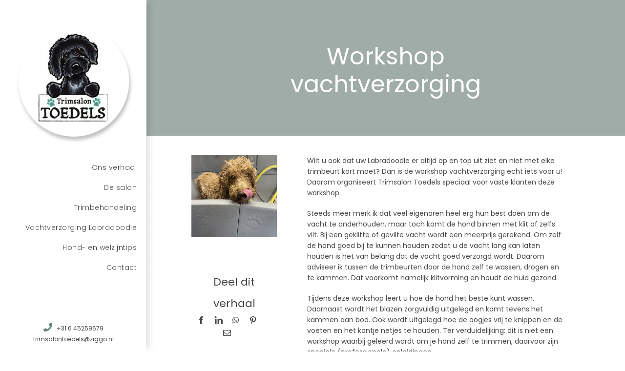

--- FILE ---
content_type: text/html; charset=UTF-8
request_url: https://www.trimsalontoedels.nl/2023/09/26/workshop-vachtverzorging/
body_size: 14685
content:
<!DOCTYPE html>
<html class="avada-html-layout-wide avada-html-header-position-left avada-is-100-percent-template" lang="nl-NL" prefix="og: http://ogp.me/ns# fb: http://ogp.me/ns/fb#">
<head>
	<meta http-equiv="X-UA-Compatible" content="IE=edge" />
	<meta http-equiv="Content-Type" content="text/html; charset=utf-8"/>
	<meta name="viewport" content="width=device-width, initial-scale=1" />
	<meta name='robots' content='index, follow, max-image-preview:large, max-snippet:-1, max-video-preview:-1' />

	<!-- This site is optimized with the Yoast SEO plugin v24.3 - https://yoast.com/wordpress/plugins/seo/ -->
	<title>Workshop vachtverzorging - Trimsalon Toedels</title>
	<link rel="canonical" href="https://www.trimsalontoedels.nl/2023/09/26/workshop-vachtverzorging/" />
	<meta property="og:locale" content="nl_NL" />
	<meta property="og:type" content="article" />
	<meta property="og:title" content="Workshop vachtverzorging - Trimsalon Toedels" />
	<meta property="og:url" content="https://www.trimsalontoedels.nl/2023/09/26/workshop-vachtverzorging/" />
	<meta property="og:site_name" content="Trimsalon Toedels" />
	<meta property="article:publisher" content="https://www.facebook.com/profile.php?id=100083247126560" />
	<meta property="article:published_time" content="2023-09-26T09:29:56+00:00" />
	<meta property="article:modified_time" content="2025-01-21T20:39:34+00:00" />
	<meta property="og:image" content="https://usercontent.one/wp/www.trimsalontoedels.nl/wp-content/uploads/2023/08/Trimsalon-Toedels-_hond-badderen-scaled.jpg?media=1695904375" />
	<meta property="og:image:width" content="2560" />
	<meta property="og:image:height" content="2464" />
	<meta property="og:image:type" content="image/jpeg" />
	<meta name="author" content="JetK" />
	<meta name="twitter:card" content="summary_large_image" />
	<meta name="twitter:label1" content="Geschreven door" />
	<meta name="twitter:data1" content="JetK" />
	<meta name="twitter:label2" content="Geschatte leestijd" />
	<meta name="twitter:data2" content="3 minuten" />
	<script type="application/ld+json" class="yoast-schema-graph">{"@context":"https://schema.org","@graph":[{"@type":"Article","@id":"https://www.trimsalontoedels.nl/2023/09/26/workshop-vachtverzorging/#article","isPartOf":{"@id":"https://www.trimsalontoedels.nl/2023/09/26/workshop-vachtverzorging/"},"author":{"name":"JetK","@id":"https://www.trimsalontoedels.nl/#/schema/person/330dae05ab92279e9c988be8b103c58b"},"headline":"Workshop vachtverzorging","datePublished":"2023-09-26T09:29:56+00:00","dateModified":"2025-01-21T20:39:34+00:00","mainEntityOfPage":{"@id":"https://www.trimsalontoedels.nl/2023/09/26/workshop-vachtverzorging/"},"wordCount":708,"commentCount":0,"publisher":{"@id":"https://www.trimsalontoedels.nl/#organization"},"image":{"@id":"https://www.trimsalontoedels.nl/2023/09/26/workshop-vachtverzorging/#primaryimage"},"thumbnailUrl":"https://www.trimsalontoedels.nl/wp-content/uploads/2023/08/Trimsalon-Toedels-_hond-badderen-scaled.jpg","articleSection":["Uncategorized"],"inLanguage":"nl-NL","potentialAction":[{"@type":"CommentAction","name":"Comment","target":["https://www.trimsalontoedels.nl/2023/09/26/workshop-vachtverzorging/#respond"]}]},{"@type":"WebPage","@id":"https://www.trimsalontoedels.nl/2023/09/26/workshop-vachtverzorging/","url":"https://www.trimsalontoedels.nl/2023/09/26/workshop-vachtverzorging/","name":"Workshop vachtverzorging - Trimsalon Toedels","isPartOf":{"@id":"https://www.trimsalontoedels.nl/#website"},"primaryImageOfPage":{"@id":"https://www.trimsalontoedels.nl/2023/09/26/workshop-vachtverzorging/#primaryimage"},"image":{"@id":"https://www.trimsalontoedels.nl/2023/09/26/workshop-vachtverzorging/#primaryimage"},"thumbnailUrl":"https://www.trimsalontoedels.nl/wp-content/uploads/2023/08/Trimsalon-Toedels-_hond-badderen-scaled.jpg","datePublished":"2023-09-26T09:29:56+00:00","dateModified":"2025-01-21T20:39:34+00:00","breadcrumb":{"@id":"https://www.trimsalontoedels.nl/2023/09/26/workshop-vachtverzorging/#breadcrumb"},"inLanguage":"nl-NL","potentialAction":[{"@type":"ReadAction","target":["https://www.trimsalontoedels.nl/2023/09/26/workshop-vachtverzorging/"]}]},{"@type":"ImageObject","inLanguage":"nl-NL","@id":"https://www.trimsalontoedels.nl/2023/09/26/workshop-vachtverzorging/#primaryimage","url":"https://www.trimsalontoedels.nl/wp-content/uploads/2023/08/Trimsalon-Toedels-_hond-badderen-scaled.jpg","contentUrl":"https://www.trimsalontoedels.nl/wp-content/uploads/2023/08/Trimsalon-Toedels-_hond-badderen-scaled.jpg","width":2560,"height":2464,"caption":"Trimsalon Toedels Egmond-Binnen | Boomer en Labradoodles"},{"@type":"BreadcrumbList","@id":"https://www.trimsalontoedels.nl/2023/09/26/workshop-vachtverzorging/#breadcrumb","itemListElement":[{"@type":"ListItem","position":1,"name":"Home","item":"https://www.trimsalontoedels.nl/"},{"@type":"ListItem","position":2,"name":"Workshop vachtverzorging"}]},{"@type":"WebSite","@id":"https://www.trimsalontoedels.nl/#website","url":"https://www.trimsalontoedels.nl/","name":"Trimsalon Toedels","description":"dé trimsalon voor uw hond in Egmond en omgeving","publisher":{"@id":"https://www.trimsalontoedels.nl/#organization"},"potentialAction":[{"@type":"SearchAction","target":{"@type":"EntryPoint","urlTemplate":"https://www.trimsalontoedels.nl/?s={search_term_string}"},"query-input":{"@type":"PropertyValueSpecification","valueRequired":true,"valueName":"search_term_string"}}],"inLanguage":"nl-NL"},{"@type":"Organization","@id":"https://www.trimsalontoedels.nl/#organization","name":"Trimsalon Toedels","url":"https://www.trimsalontoedels.nl/","logo":{"@type":"ImageObject","inLanguage":"nl-NL","@id":"https://www.trimsalontoedels.nl/#/schema/logo/image/","url":"https://www.trimsalontoedels.nl/wp-content/uploads/2023/09/trimsalontoedels_512.png","contentUrl":"https://www.trimsalontoedels.nl/wp-content/uploads/2023/09/trimsalontoedels_512.png","width":512,"height":512,"caption":"Trimsalon Toedels"},"image":{"@id":"https://www.trimsalontoedels.nl/#/schema/logo/image/"},"sameAs":["https://www.facebook.com/profile.php?id=100083247126560","https://www.instagram.com/trimsalon_toedels/"]},{"@type":"Person","@id":"https://www.trimsalontoedels.nl/#/schema/person/330dae05ab92279e9c988be8b103c58b","name":"JetK","image":{"@type":"ImageObject","inLanguage":"nl-NL","@id":"https://www.trimsalontoedels.nl/#/schema/person/image/","url":"https://secure.gravatar.com/avatar/f962cdbb9684d470c2fba2b545425d4cfaa29d769a73d2e48490e40345711e85?s=96&d=mm&r=g","contentUrl":"https://secure.gravatar.com/avatar/f962cdbb9684d470c2fba2b545425d4cfaa29d769a73d2e48490e40345711e85?s=96&d=mm&r=g","caption":"JetK"},"sameAs":["https://www.trimsalontoedels.nl"]}]}</script>
	<!-- / Yoast SEO plugin. -->


<link rel="alternate" type="application/rss+xml" title="Trimsalon Toedels &raquo; feed" href="https://www.trimsalontoedels.nl/feed/" />
<link rel="alternate" type="application/rss+xml" title="Trimsalon Toedels &raquo; reacties feed" href="https://www.trimsalontoedels.nl/comments/feed/" />
					<link rel="shortcut icon" href="https://usercontent.one/wp/www.trimsalontoedels.nl/wp-content/uploads/2023/09/favicon_64.png?media=1695904375" type="image/x-icon" />
		
					<!-- Apple Touch Icon -->
			<link rel="apple-touch-icon" sizes="180x180" href="https://usercontent.one/wp/www.trimsalontoedels.nl/wp-content/uploads/2023/09/favicon_180.png?media=1695904375">
		
					<!-- Android Icon -->
			<link rel="icon" sizes="192x192" href="https://usercontent.one/wp/www.trimsalontoedels.nl/wp-content/uploads/2023/09/favicon_192.png?media=1695904375">
		
					<!-- MS Edge Icon -->
			<meta name="msapplication-TileImage" content="https://usercontent.one/wp/www.trimsalontoedels.nl/wp-content/uploads/2023/09/favicon_270.png?media=1695904375">
				<link rel="alternate" type="application/rss+xml" title="Trimsalon Toedels &raquo; Workshop vachtverzorging reacties feed" href="https://www.trimsalontoedels.nl/2023/09/26/workshop-vachtverzorging/feed/" />
<link rel="alternate" title="oEmbed (JSON)" type="application/json+oembed" href="https://www.trimsalontoedels.nl/wp-json/oembed/1.0/embed?url=https%3A%2F%2Fwww.trimsalontoedels.nl%2F2023%2F09%2F26%2Fworkshop-vachtverzorging%2F" />
<link rel="alternate" title="oEmbed (XML)" type="text/xml+oembed" href="https://www.trimsalontoedels.nl/wp-json/oembed/1.0/embed?url=https%3A%2F%2Fwww.trimsalontoedels.nl%2F2023%2F09%2F26%2Fworkshop-vachtverzorging%2F&#038;format=xml" />
					<meta name="description" content="Wilt u ook dat uw Labradoodle er altijd op en top uit ziet en niet met elke trimbeurt kort moet? Dan is de workshop vachtverzorging echt iets voor u!
Daarom organiseert Trimsalon Toedels speciaal voor vaste klanten deze workshop.

Steeds meer merk ik dat veel eigenaren heel erg hun best doen om de vacht te onderhouden, maar"/>
				
		<meta property="og:locale" content="nl_NL"/>
		<meta property="og:type" content="article"/>
		<meta property="og:site_name" content="Trimsalon Toedels"/>
		<meta property="og:title" content="Workshop vachtverzorging - Trimsalon Toedels"/>
				<meta property="og:description" content="Wilt u ook dat uw Labradoodle er altijd op en top uit ziet en niet met elke trimbeurt kort moet? Dan is de workshop vachtverzorging echt iets voor u!
Daarom organiseert Trimsalon Toedels speciaal voor vaste klanten deze workshop.

Steeds meer merk ik dat veel eigenaren heel erg hun best doen om de vacht te onderhouden, maar"/>
				<meta property="og:url" content="https://www.trimsalontoedels.nl/2023/09/26/workshop-vachtverzorging/"/>
										<meta property="article:published_time" content="2023-09-26T09:29:56+00:00"/>
							<meta property="article:modified_time" content="2025-01-21T20:39:34+00:00"/>
								<meta name="author" content="JetK"/>
								<meta property="og:image" content="https://usercontent.one/wp/www.trimsalontoedels.nl/wp-content/uploads/2023/08/Trimsalon-Toedels-_hond-badderen-scaled.jpg?media=1695904375"/>
		<meta property="og:image:width" content="2560"/>
		<meta property="og:image:height" content="2464"/>
		<meta property="og:image:type" content="image/jpeg"/>
				<style id='wp-img-auto-sizes-contain-inline-css' type='text/css'>
img:is([sizes=auto i],[sizes^="auto," i]){contain-intrinsic-size:3000px 1500px}
/*# sourceURL=wp-img-auto-sizes-contain-inline-css */
</style>
<link rel='stylesheet' id='child-style-css' href='https://usercontent.one/wp/www.trimsalontoedels.nl/wp-content/themes/Avada-Child-Theme/style.css?ver=6.9&media=1695904375' type='text/css' media='all' />
<link rel='stylesheet' id='fusion-dynamic-css-css' href='https://usercontent.one/wp/www.trimsalontoedels.nl/wp-content/uploads/fusion-styles/cb2b5b882176c21235fe299c564a3756.min.css?ver=3.11.13&media=1695904375' type='text/css' media='all' />
<link rel="https://api.w.org/" href="https://www.trimsalontoedels.nl/wp-json/" /><link rel="alternate" title="JSON" type="application/json" href="https://www.trimsalontoedels.nl/wp-json/wp/v2/posts/1191" /><link rel="EditURI" type="application/rsd+xml" title="RSD" href="https://www.trimsalontoedels.nl/xmlrpc.php?rsd" />
<meta name="generator" content="WordPress 6.9" />
<link rel='shortlink' href='https://www.trimsalontoedels.nl/?p=1191' />
<style type="text/css" id="css-fb-visibility">@media screen and (max-width: 640px){.fusion-no-small-visibility{display:none !important;}body .sm-text-align-center{text-align:center !important;}body .sm-text-align-left{text-align:left !important;}body .sm-text-align-right{text-align:right !important;}body .sm-flex-align-center{justify-content:center !important;}body .sm-flex-align-flex-start{justify-content:flex-start !important;}body .sm-flex-align-flex-end{justify-content:flex-end !important;}body .sm-mx-auto{margin-left:auto !important;margin-right:auto !important;}body .sm-ml-auto{margin-left:auto !important;}body .sm-mr-auto{margin-right:auto !important;}body .fusion-absolute-position-small{position:absolute;top:auto;width:100%;}.awb-sticky.awb-sticky-small{ position: sticky; top: var(--awb-sticky-offset,0); }}@media screen and (min-width: 641px) and (max-width: 1125px){.fusion-no-medium-visibility{display:none !important;}body .md-text-align-center{text-align:center !important;}body .md-text-align-left{text-align:left !important;}body .md-text-align-right{text-align:right !important;}body .md-flex-align-center{justify-content:center !important;}body .md-flex-align-flex-start{justify-content:flex-start !important;}body .md-flex-align-flex-end{justify-content:flex-end !important;}body .md-mx-auto{margin-left:auto !important;margin-right:auto !important;}body .md-ml-auto{margin-left:auto !important;}body .md-mr-auto{margin-right:auto !important;}body .fusion-absolute-position-medium{position:absolute;top:auto;width:100%;}.awb-sticky.awb-sticky-medium{ position: sticky; top: var(--awb-sticky-offset,0); }}@media screen and (min-width: 1126px){.fusion-no-large-visibility{display:none !important;}body .lg-text-align-center{text-align:center !important;}body .lg-text-align-left{text-align:left !important;}body .lg-text-align-right{text-align:right !important;}body .lg-flex-align-center{justify-content:center !important;}body .lg-flex-align-flex-start{justify-content:flex-start !important;}body .lg-flex-align-flex-end{justify-content:flex-end !important;}body .lg-mx-auto{margin-left:auto !important;margin-right:auto !important;}body .lg-ml-auto{margin-left:auto !important;}body .lg-mr-auto{margin-right:auto !important;}body .fusion-absolute-position-large{position:absolute;top:auto;width:100%;}.awb-sticky.awb-sticky-large{ position: sticky; top: var(--awb-sticky-offset,0); }}</style>		<script type="text/javascript">
			var doc = document.documentElement;
			doc.setAttribute( 'data-useragent', navigator.userAgent );
		</script>
		
	<style id='global-styles-inline-css' type='text/css'>
:root{--wp--preset--aspect-ratio--square: 1;--wp--preset--aspect-ratio--4-3: 4/3;--wp--preset--aspect-ratio--3-4: 3/4;--wp--preset--aspect-ratio--3-2: 3/2;--wp--preset--aspect-ratio--2-3: 2/3;--wp--preset--aspect-ratio--16-9: 16/9;--wp--preset--aspect-ratio--9-16: 9/16;--wp--preset--color--black: #000000;--wp--preset--color--cyan-bluish-gray: #abb8c3;--wp--preset--color--white: #ffffff;--wp--preset--color--pale-pink: #f78da7;--wp--preset--color--vivid-red: #cf2e2e;--wp--preset--color--luminous-vivid-orange: #ff6900;--wp--preset--color--luminous-vivid-amber: #fcb900;--wp--preset--color--light-green-cyan: #7bdcb5;--wp--preset--color--vivid-green-cyan: #00d084;--wp--preset--color--pale-cyan-blue: #8ed1fc;--wp--preset--color--vivid-cyan-blue: #0693e3;--wp--preset--color--vivid-purple: #9b51e0;--wp--preset--color--awb-color-1: #ffffff;--wp--preset--color--awb-color-2: #f0eee5;--wp--preset--color--awb-color-3: #dfddd2;--wp--preset--color--awb-color-4: #b9b58d;--wp--preset--color--awb-color-5: #d1e4dd;--wp--preset--color--awb-color-6: #b6c6c1;--wp--preset--color--awb-color-7: rgba(16,55,45,0.62);--wp--preset--color--awb-color-8: #474747;--wp--preset--gradient--vivid-cyan-blue-to-vivid-purple: linear-gradient(135deg,rgb(6,147,227) 0%,rgb(155,81,224) 100%);--wp--preset--gradient--light-green-cyan-to-vivid-green-cyan: linear-gradient(135deg,rgb(122,220,180) 0%,rgb(0,208,130) 100%);--wp--preset--gradient--luminous-vivid-amber-to-luminous-vivid-orange: linear-gradient(135deg,rgb(252,185,0) 0%,rgb(255,105,0) 100%);--wp--preset--gradient--luminous-vivid-orange-to-vivid-red: linear-gradient(135deg,rgb(255,105,0) 0%,rgb(207,46,46) 100%);--wp--preset--gradient--very-light-gray-to-cyan-bluish-gray: linear-gradient(135deg,rgb(238,238,238) 0%,rgb(169,184,195) 100%);--wp--preset--gradient--cool-to-warm-spectrum: linear-gradient(135deg,rgb(74,234,220) 0%,rgb(151,120,209) 20%,rgb(207,42,186) 40%,rgb(238,44,130) 60%,rgb(251,105,98) 80%,rgb(254,248,76) 100%);--wp--preset--gradient--blush-light-purple: linear-gradient(135deg,rgb(255,206,236) 0%,rgb(152,150,240) 100%);--wp--preset--gradient--blush-bordeaux: linear-gradient(135deg,rgb(254,205,165) 0%,rgb(254,45,45) 50%,rgb(107,0,62) 100%);--wp--preset--gradient--luminous-dusk: linear-gradient(135deg,rgb(255,203,112) 0%,rgb(199,81,192) 50%,rgb(65,88,208) 100%);--wp--preset--gradient--pale-ocean: linear-gradient(135deg,rgb(255,245,203) 0%,rgb(182,227,212) 50%,rgb(51,167,181) 100%);--wp--preset--gradient--electric-grass: linear-gradient(135deg,rgb(202,248,128) 0%,rgb(113,206,126) 100%);--wp--preset--gradient--midnight: linear-gradient(135deg,rgb(2,3,129) 0%,rgb(40,116,252) 100%);--wp--preset--font-size--small: 10.5px;--wp--preset--font-size--medium: 20px;--wp--preset--font-size--large: 21px;--wp--preset--font-size--x-large: 42px;--wp--preset--font-size--normal: 14px;--wp--preset--font-size--xlarge: 28px;--wp--preset--font-size--huge: 42px;--wp--preset--spacing--20: 0.44rem;--wp--preset--spacing--30: 0.67rem;--wp--preset--spacing--40: 1rem;--wp--preset--spacing--50: 1.5rem;--wp--preset--spacing--60: 2.25rem;--wp--preset--spacing--70: 3.38rem;--wp--preset--spacing--80: 5.06rem;--wp--preset--shadow--natural: 6px 6px 9px rgba(0, 0, 0, 0.2);--wp--preset--shadow--deep: 12px 12px 50px rgba(0, 0, 0, 0.4);--wp--preset--shadow--sharp: 6px 6px 0px rgba(0, 0, 0, 0.2);--wp--preset--shadow--outlined: 6px 6px 0px -3px rgb(255, 255, 255), 6px 6px rgb(0, 0, 0);--wp--preset--shadow--crisp: 6px 6px 0px rgb(0, 0, 0);}:where(.is-layout-flex){gap: 0.5em;}:where(.is-layout-grid){gap: 0.5em;}body .is-layout-flex{display: flex;}.is-layout-flex{flex-wrap: wrap;align-items: center;}.is-layout-flex > :is(*, div){margin: 0;}body .is-layout-grid{display: grid;}.is-layout-grid > :is(*, div){margin: 0;}:where(.wp-block-columns.is-layout-flex){gap: 2em;}:where(.wp-block-columns.is-layout-grid){gap: 2em;}:where(.wp-block-post-template.is-layout-flex){gap: 1.25em;}:where(.wp-block-post-template.is-layout-grid){gap: 1.25em;}.has-black-color{color: var(--wp--preset--color--black) !important;}.has-cyan-bluish-gray-color{color: var(--wp--preset--color--cyan-bluish-gray) !important;}.has-white-color{color: var(--wp--preset--color--white) !important;}.has-pale-pink-color{color: var(--wp--preset--color--pale-pink) !important;}.has-vivid-red-color{color: var(--wp--preset--color--vivid-red) !important;}.has-luminous-vivid-orange-color{color: var(--wp--preset--color--luminous-vivid-orange) !important;}.has-luminous-vivid-amber-color{color: var(--wp--preset--color--luminous-vivid-amber) !important;}.has-light-green-cyan-color{color: var(--wp--preset--color--light-green-cyan) !important;}.has-vivid-green-cyan-color{color: var(--wp--preset--color--vivid-green-cyan) !important;}.has-pale-cyan-blue-color{color: var(--wp--preset--color--pale-cyan-blue) !important;}.has-vivid-cyan-blue-color{color: var(--wp--preset--color--vivid-cyan-blue) !important;}.has-vivid-purple-color{color: var(--wp--preset--color--vivid-purple) !important;}.has-black-background-color{background-color: var(--wp--preset--color--black) !important;}.has-cyan-bluish-gray-background-color{background-color: var(--wp--preset--color--cyan-bluish-gray) !important;}.has-white-background-color{background-color: var(--wp--preset--color--white) !important;}.has-pale-pink-background-color{background-color: var(--wp--preset--color--pale-pink) !important;}.has-vivid-red-background-color{background-color: var(--wp--preset--color--vivid-red) !important;}.has-luminous-vivid-orange-background-color{background-color: var(--wp--preset--color--luminous-vivid-orange) !important;}.has-luminous-vivid-amber-background-color{background-color: var(--wp--preset--color--luminous-vivid-amber) !important;}.has-light-green-cyan-background-color{background-color: var(--wp--preset--color--light-green-cyan) !important;}.has-vivid-green-cyan-background-color{background-color: var(--wp--preset--color--vivid-green-cyan) !important;}.has-pale-cyan-blue-background-color{background-color: var(--wp--preset--color--pale-cyan-blue) !important;}.has-vivid-cyan-blue-background-color{background-color: var(--wp--preset--color--vivid-cyan-blue) !important;}.has-vivid-purple-background-color{background-color: var(--wp--preset--color--vivid-purple) !important;}.has-black-border-color{border-color: var(--wp--preset--color--black) !important;}.has-cyan-bluish-gray-border-color{border-color: var(--wp--preset--color--cyan-bluish-gray) !important;}.has-white-border-color{border-color: var(--wp--preset--color--white) !important;}.has-pale-pink-border-color{border-color: var(--wp--preset--color--pale-pink) !important;}.has-vivid-red-border-color{border-color: var(--wp--preset--color--vivid-red) !important;}.has-luminous-vivid-orange-border-color{border-color: var(--wp--preset--color--luminous-vivid-orange) !important;}.has-luminous-vivid-amber-border-color{border-color: var(--wp--preset--color--luminous-vivid-amber) !important;}.has-light-green-cyan-border-color{border-color: var(--wp--preset--color--light-green-cyan) !important;}.has-vivid-green-cyan-border-color{border-color: var(--wp--preset--color--vivid-green-cyan) !important;}.has-pale-cyan-blue-border-color{border-color: var(--wp--preset--color--pale-cyan-blue) !important;}.has-vivid-cyan-blue-border-color{border-color: var(--wp--preset--color--vivid-cyan-blue) !important;}.has-vivid-purple-border-color{border-color: var(--wp--preset--color--vivid-purple) !important;}.has-vivid-cyan-blue-to-vivid-purple-gradient-background{background: var(--wp--preset--gradient--vivid-cyan-blue-to-vivid-purple) !important;}.has-light-green-cyan-to-vivid-green-cyan-gradient-background{background: var(--wp--preset--gradient--light-green-cyan-to-vivid-green-cyan) !important;}.has-luminous-vivid-amber-to-luminous-vivid-orange-gradient-background{background: var(--wp--preset--gradient--luminous-vivid-amber-to-luminous-vivid-orange) !important;}.has-luminous-vivid-orange-to-vivid-red-gradient-background{background: var(--wp--preset--gradient--luminous-vivid-orange-to-vivid-red) !important;}.has-very-light-gray-to-cyan-bluish-gray-gradient-background{background: var(--wp--preset--gradient--very-light-gray-to-cyan-bluish-gray) !important;}.has-cool-to-warm-spectrum-gradient-background{background: var(--wp--preset--gradient--cool-to-warm-spectrum) !important;}.has-blush-light-purple-gradient-background{background: var(--wp--preset--gradient--blush-light-purple) !important;}.has-blush-bordeaux-gradient-background{background: var(--wp--preset--gradient--blush-bordeaux) !important;}.has-luminous-dusk-gradient-background{background: var(--wp--preset--gradient--luminous-dusk) !important;}.has-pale-ocean-gradient-background{background: var(--wp--preset--gradient--pale-ocean) !important;}.has-electric-grass-gradient-background{background: var(--wp--preset--gradient--electric-grass) !important;}.has-midnight-gradient-background{background: var(--wp--preset--gradient--midnight) !important;}.has-small-font-size{font-size: var(--wp--preset--font-size--small) !important;}.has-medium-font-size{font-size: var(--wp--preset--font-size--medium) !important;}.has-large-font-size{font-size: var(--wp--preset--font-size--large) !important;}.has-x-large-font-size{font-size: var(--wp--preset--font-size--x-large) !important;}
/*# sourceURL=global-styles-inline-css */
</style>
</head>

<body data-rsssl=1 class="wp-singular post-template-default single single-post postid-1191 single-format-standard wp-theme-Avada wp-child-theme-Avada-Child-Theme awb-no-sidebars fusion-image-hovers fusion-pagination-sizing fusion-button_type-flat fusion-button_span-no fusion-button_gradient-linear avada-image-rollover-circle-no avada-image-rollover-yes avada-image-rollover-direction-fade fusion-has-button-gradient fusion-body ltr fusion-sticky-header no-tablet-sticky-header no-mobile-sticky-header no-mobile-slidingbar no-mobile-totop fusion-disable-outline fusion-sub-menu-fade mobile-logo-pos-center layout-wide-mode avada-has-boxed-modal-shadow-none layout-scroll-offset-full avada-has-zero-margin-offset-top side-header side-header-left menu-text-align-right mobile-menu-design-classic fusion-show-pagination-text fusion-header-layout-v3 avada-responsive avada-footer-fx-none avada-menu-highlight-style-arrow fusion-search-form-clean fusion-main-menu-search-dropdown fusion-avatar-circle avada-dropdown-styles avada-blog-layout-medium avada-blog-archive-layout-medium avada-header-shadow-yes avada-menu-icon-position-left avada-has-megamenu-shadow avada-has-breadcrumb-mobile-hidden avada-has-titlebar-hide avada-has-pagination-width_height avada-flyout-menu-direction-fade avada-ec-views-v1" data-awb-post-id="1191">
		<a class="skip-link screen-reader-text" href="#content">Ga naar inhoud</a>

	<div id="boxed-wrapper">
		
		<div id="wrapper" class="fusion-wrapper">
			<div id="home" style="position:relative;top:-1px;"></div>
							
																
<div id="side-header-sticky"></div>
<div id="side-header" class="clearfix fusion-mobile-menu-design-classic fusion-sticky-logo-1 fusion-mobile-logo-1 fusion-sticky-menu- header-shadow">
	<div class="side-header-wrapper">
								<div class="side-header-content fusion-logo-center fusion-mobile-logo-1">
				<div class="fusion-logo" data-margin-top="31px" data-margin-bottom="31px" data-margin-left="0px" data-margin-right="0px">
			<a class="fusion-logo-link"  href="https://www.trimsalontoedels.nl/" >

						<!-- standard logo -->
			<img src="https://usercontent.one/wp/www.trimsalontoedels.nl/wp-content/uploads/2023/09/trimsalontoedels_new_shadow.png?media=1695904375" srcset="https://usercontent.one/wp/www.trimsalontoedels.nl/wp-content/uploads/2023/09/trimsalontoedels_new_shadow.png?media=1695904375 1x, https://usercontent.one/wp/www.trimsalontoedels.nl/wp-content/uploads/2023/09/trimsalontoedels_512.png?media=1695904375 2x" width="300" height="300" style="max-height:300px;height:auto;" alt="Trimsalon Toedels Logo" data-retina_logo_url="https://usercontent.one/wp/www.trimsalontoedels.nl/wp-content/uploads/2023/09/trimsalontoedels_512.png?media=1695904375" class="fusion-standard-logo" />

											<!-- mobile logo -->
				<img src="https://usercontent.one/wp/www.trimsalontoedels.nl/wp-content/uploads/2023/09/trimsalontoedels_125px.png?media=1695904375" srcset="https://usercontent.one/wp/www.trimsalontoedels.nl/wp-content/uploads/2023/09/trimsalontoedels_125px.png?media=1695904375 1x, https://usercontent.one/wp/www.trimsalontoedels.nl/wp-content/uploads/2023/09/trimsalontoedels_new_shadow.png?media=1695904375 2x" width="125" height="125" style="max-height:125px;height:auto;" alt="Trimsalon Toedels Logo" data-retina_logo_url="https://usercontent.one/wp/www.trimsalontoedels.nl/wp-content/uploads/2023/09/trimsalontoedels_new_shadow.png?media=1695904375" class="fusion-mobile-logo" />
			
					</a>
		</div>		</div>
		<div class="fusion-main-menu-container fusion-logo-menu-center">
			<nav class="fusion-main-menu" aria-label="Main Menu"><ul id="menu-trimsalon-toedels-hoofdmenu" class="fusion-menu"><li  id="menu-item-1116"  class="menu-item menu-item-type-post_type menu-item-object-page menu-item-1116"  data-item-id="1116"><a  href="https://www.trimsalontoedels.nl/ons-verhaal/" class="fusion-arrow-highlight"><span class="menu-text">Ons verhaal<span class="fusion-arrow-svg"><svg height="23px" width="12px">
						<path d="M0 0 L12 11.5 L0 23 Z" fill="var(--awb-color1)" class="header_border_color_stroke" stroke-width="1"/>
						</svg></span></span></a></li><li  id="menu-item-18"  class="menu-item menu-item-type-post_type menu-item-object-page menu-item-18"  data-item-id="18"><a  href="https://www.trimsalontoedels.nl/trimsalon/" class="fusion-arrow-highlight"><span class="menu-text">De salon<span class="fusion-arrow-svg"><svg height="23px" width="12px">
						<path d="M0 0 L12 11.5 L0 23 Z" fill="var(--awb-color1)" class="header_border_color_stroke" stroke-width="1"/>
						</svg></span></span></a></li><li  id="menu-item-19"  class="menu-item menu-item-type-post_type menu-item-object-page menu-item-19"  data-item-id="19"><a  href="https://www.trimsalontoedels.nl/trimbehandeling/" class="fusion-arrow-highlight"><span class="menu-text">Trimbehandeling<span class="fusion-arrow-svg"><svg height="23px" width="12px">
						<path d="M0 0 L12 11.5 L0 23 Z" fill="var(--awb-color1)" class="header_border_color_stroke" stroke-width="1"/>
						</svg></span></span></a></li><li  id="menu-item-564"  class="menu-item menu-item-type-post_type menu-item-object-page menu-item-564"  data-item-id="564"><a  href="https://www.trimsalontoedels.nl/vachtverzorging-labradoodle/" class="fusion-arrow-highlight"><span class="menu-text">Vachtverzorging Labradoodle<span class="fusion-arrow-svg"><svg height="23px" width="12px">
						<path d="M0 0 L12 11.5 L0 23 Z" fill="var(--awb-color1)" class="header_border_color_stroke" stroke-width="1"/>
						</svg></span></span></a></li><li  id="menu-item-934"  class="menu-item menu-item-type-post_type menu-item-object-page menu-item-934"  data-item-id="934"><a  href="https://www.trimsalontoedels.nl/hond-en-welzijntips/" class="fusion-arrow-highlight"><span class="menu-text">Hond- en welzijntips<span class="fusion-arrow-svg"><svg height="23px" width="12px">
						<path d="M0 0 L12 11.5 L0 23 Z" fill="var(--awb-color1)" class="header_border_color_stroke" stroke-width="1"/>
						</svg></span></span></a></li><li  id="menu-item-20"  class="menu-item menu-item-type-post_type menu-item-object-page menu-item-20"  data-item-id="20"><a  href="https://www.trimsalontoedels.nl/zo-neem-je-contact-op/" class="fusion-arrow-highlight"><span class="menu-text">Contact<span class="fusion-arrow-svg"><svg height="23px" width="12px">
						<path d="M0 0 L12 11.5 L0 23 Z" fill="var(--awb-color1)" class="header_border_color_stroke" stroke-width="1"/>
						</svg></span></span></a></li></ul></nav><div class="fusion-mobile-navigation"><ul id="menu-mobile-menu" class="fusion-mobile-menu"><li  id="menu-item-1201"  class="menu-item menu-item-type-post_type menu-item-object-page menu-item-1201"  data-item-id="1201"><a  href="https://www.trimsalontoedels.nl/ons-verhaal/" class="fusion-arrow-highlight"><span class="menu-text">Ons verhaal<span class="fusion-arrow-svg"><svg height="23px" width="12px">
						<path d="M0 0 L12 11.5 L0 23 Z" fill="var(--awb-color1)" class="header_border_color_stroke" stroke-width="1"/>
						</svg></span></span></a></li><li  id="menu-item-970"  class="menu-item menu-item-type-post_type menu-item-object-page menu-item-970"  data-item-id="970"><a  href="https://www.trimsalontoedels.nl/trimsalon/" class="fusion-arrow-highlight"><span class="menu-text">De salon<span class="fusion-arrow-svg"><svg height="23px" width="12px">
						<path d="M0 0 L12 11.5 L0 23 Z" fill="var(--awb-color1)" class="header_border_color_stroke" stroke-width="1"/>
						</svg></span></span></a></li><li  id="menu-item-971"  class="menu-item menu-item-type-post_type menu-item-object-page menu-item-971"  data-item-id="971"><a  href="https://www.trimsalontoedels.nl/trimbehandeling/" class="fusion-arrow-highlight"><span class="menu-text">Trimbehandeling<span class="fusion-arrow-svg"><svg height="23px" width="12px">
						<path d="M0 0 L12 11.5 L0 23 Z" fill="var(--awb-color1)" class="header_border_color_stroke" stroke-width="1"/>
						</svg></span></span></a></li><li  id="menu-item-972"  class="menu-item menu-item-type-post_type menu-item-object-page menu-item-972"  data-item-id="972"><a  href="https://www.trimsalontoedels.nl/vachtverzorging-labradoodle/" class="fusion-arrow-highlight"><span class="menu-text">Vachtverzorging Labradoodle<span class="fusion-arrow-svg"><svg height="23px" width="12px">
						<path d="M0 0 L12 11.5 L0 23 Z" fill="var(--awb-color1)" class="header_border_color_stroke" stroke-width="1"/>
						</svg></span></span></a></li><li  id="menu-item-975"  class="menu-item menu-item-type-post_type menu-item-object-page menu-item-975"  data-item-id="975"><a  href="https://www.trimsalontoedels.nl/hond-en-welzijntips/" class="fusion-arrow-highlight"><span class="menu-text">Hond- en welzijntips<span class="fusion-arrow-svg"><svg height="23px" width="12px">
						<path d="M0 0 L12 11.5 L0 23 Z" fill="var(--awb-color1)" class="header_border_color_stroke" stroke-width="1"/>
						</svg></span></span></a></li><li  id="menu-item-977"  class="menu-item menu-item-type-post_type menu-item-object-page menu-item-977"  data-item-id="977"><a  href="https://www.trimsalontoedels.nl/zo-neem-je-contact-op/" class="fusion-arrow-highlight"><span class="menu-text">Contact<span class="fusion-arrow-svg"><svg height="23px" width="12px">
						<path d="M0 0 L12 11.5 L0 23 Z" fill="var(--awb-color1)" class="header_border_color_stroke" stroke-width="1"/>
						</svg></span></span></a></li></ul></div>
<nav class="fusion-mobile-nav-holder fusion-mobile-menu-text-align-left" aria-label="Main Menu Mobile"></nav>

		</div>

		
								
			<div class="side-header-content side-header-content-1-2">
									<div class="side-header-content-1 fusion-clearfix">
					<nav class="fusion-secondary-menu" role="navigation" aria-label="Secondary Menu"></nav>					</div>
													<div class="side-header-content-2 fusion-clearfix">
					<div class="fusion-contact-info"><span class="fusion-contact-info-phone-number"><p style="text-align: center;"><i class="fb-icon-element-1 fb-icon-element fontawesome-icon fa-phone fas circle-no fusion-text-flow" style="--awb-iconcolor:rgba(16,55,45,0.62);--awb-iconcolor-hover:rgba(16,55,45,0.62);--awb-font-size:18px;--awb-margin-right:9px;"></i><a href="tel:0031645259579" target="_blank" rel="noopener">+31 6 45259579</a><br><a href="mailto:trimsalontoedels@ziggo.nl" target="_blank" rel="noopener">trimsalontoedels@ziggo.nl</a></span></p></span></div>					</div>
							</div>
		
		
					</div>
	<style>
	.side-header-styling-wrapper > div {
		display: none !important;
	}

	.side-header-styling-wrapper .side-header-background-image,
	.side-header-styling-wrapper .side-header-background-color,
	.side-header-styling-wrapper .side-header-border {
		display: block !important;
	}
	</style>
	<div class="side-header-styling-wrapper" style="overflow:hidden;">
		<div class="side-header-background-image"></div>
		<div class="side-header-background-color"></div>
		<div class="side-header-border"></div>
	</div>
</div>

					
							<div id="sliders-container" class="fusion-slider-visibility">
					</div>
				
					
							
			
						<main id="main" class="clearfix width-100">
				<div class="fusion-row" style="max-width:100%;">

<section id="content" style="">
									<div id="post-1191" class="post-1191 post type-post status-publish format-standard has-post-thumbnail hentry category-niet-gecategoriseerd">

				<div class="post-content">
					<div class="fusion-fullwidth fullwidth-box fusion-builder-row-1 fusion-flex-container has-pattern-background has-mask-background nonhundred-percent-fullwidth non-hundred-percent-height-scrolling fusion-animated fusion-custom-z-index" style="--awb-border-radius-top-left:0px;--awb-border-radius-top-right:0px;--awb-border-radius-bottom-right:0px;--awb-border-radius-bottom-left:0px;--awb-z-index:0;--awb-padding-top:6vw;--awb-padding-bottom:6vw;--awb-padding-top-medium:90px;--awb-padding-bottom-medium:90px;--awb-padding-top-small:80px;--awb-padding-bottom-small:80px;--awb-background-color:var(--awb-color6);--awb-background-image:linear-gradient(180deg, hsla(var(--awb-color8-h),var(--awb-color8-s),var(--awb-color8-l),calc(var(--awb-color8-a) - 80%)) 0%,hsla(var(--awb-color8-h),var(--awb-color8-s),var(--awb-color8-l),calc(var(--awb-color8-a) - 80%)) 100%);--awb-flex-wrap:wrap;--awb-animation-color:var(--awb-color3);" data-animationType="revealInLeft" data-animationDuration="1.2" data-animationOffset="top-into-view" ><div class="fusion-builder-row fusion-row fusion-flex-align-items-flex-start fusion-flex-content-wrap" style="max-width:1248px;margin-left: calc(-4% / 2 );margin-right: calc(-4% / 2 );"><div class="fusion-layout-column fusion_builder_column fusion-builder-column-0 fusion_builder_column_1_1 1_1 fusion-flex-column" style="--awb-bg-size:cover;--awb-width-large:100%;--awb-margin-top-large:0px;--awb-spacing-right-large:1.92%;--awb-margin-bottom-large:0px;--awb-spacing-left-large:1.92%;--awb-width-medium:100%;--awb-order-medium:0;--awb-spacing-right-medium:1.92%;--awb-spacing-left-medium:1.92%;--awb-width-small:100%;--awb-order-small:0;--awb-spacing-right-small:1.92%;--awb-spacing-left-small:1.92%;"><div class="fusion-column-wrapper fusion-column-has-shadow fusion-flex-justify-content-flex-start fusion-content-layout-column"><div class="fusion-title title fusion-title-1 fusion-no-small-visibility fusion-sep-none fusion-title-center fusion-title-text fusion-title-size-one" style="--awb-text-color:#ffffff;--awb-margin-right:20%;--awb-margin-bottom:0px;--awb-margin-left:20%;--awb-margin-top-medium:0px;"><h1 class="fusion-title-heading title-heading-center" style="margin:0;line-height:1.2;">Workshop vachtverzorging</h1></div><div class="fusion-title title fusion-title-2 fusion-no-medium-visibility fusion-no-large-visibility fusion-sep-none fusion-title-center fusion-title-text fusion-title-size-one" style="--awb-text-color:#ffffff;--awb-margin-right:20%;--awb-margin-bottom:0px;--awb-margin-left:20%;--awb-margin-top-medium:0px;--awb-font-size:38px;"><h1 class="fusion-title-heading title-heading-center" style="margin:0;font-size:1em;line-height:1.2;">Workshop vachtverzorging</h1></div></div></div></div></div><div class="fusion-fullwidth fullwidth-box fusion-builder-row-2 fusion-flex-container has-pattern-background has-mask-background nonhundred-percent-fullwidth non-hundred-percent-height-scrolling" style="--awb-border-radius-top-left:0px;--awb-border-radius-top-right:0px;--awb-border-radius-bottom-right:0px;--awb-border-radius-bottom-left:0px;--awb-padding-top:40px;--awb-padding-right:10%;--awb-padding-bottom:40px;--awb-padding-left:10%;--awb-background-color:var(--awb-color1);--awb-flex-wrap:wrap;" ><div class="fusion-builder-row fusion-row fusion-flex-align-items-flex-start fusion-flex-content-wrap" style="max-width:1248px;margin-left: calc(-4% / 2 );margin-right: calc(-4% / 2 );"><div class="fusion-layout-column fusion_builder_column fusion-builder-column-1 fusion_builder_column_1_4 1_4 fusion-flex-column" style="--awb-bg-size:cover;--awb-width-large:25%;--awb-margin-top-large:0px;--awb-spacing-right-large:7.68%;--awb-margin-bottom-large:20px;--awb-spacing-left-large:7.68%;--awb-width-medium:25%;--awb-order-medium:0;--awb-spacing-right-medium:7.68%;--awb-spacing-left-medium:7.68%;--awb-width-small:100%;--awb-order-small:0;--awb-spacing-right-small:1.92%;--awb-spacing-left-small:1.92%;"><div class="fusion-column-wrapper fusion-column-has-shadow fusion-flex-justify-content-flex-start fusion-content-layout-column"><div class="fusion-featured-slider-tb fusion-featured-slider-tb-1"><div class="fusion-slider-sc"><div class="fusion-flexslider-loading flexslider flexslider-hover-type-none" data-slideshow_autoplay="1" data-slideshow_smooth_height="0" data-slideshow_speed="7000" style="max-width:100%;height:100%;"><ul class="slides"><li class="image"><span class="lazyload fusion-image-hover-element hover-type-none"><img fetchpriority="high" decoding="async" src="data:image/svg+xml,%3Csvg%20xmlns%3D%27http%3A%2F%2Fwww.w3.org%2F2000%2Fsvg%27%20width%3D%272560%27%20height%3D%272464%27%20viewBox%3D%270%200%202560%202464%27%3E%3Crect%20width%3D%272560%27%20height%3D%272464%27%20fill-opacity%3D%220%22%2F%3E%3C%2Fsvg%3E" data-orig-src="https://usercontent.one/wp/www.trimsalontoedels.nl/wp-content/uploads/2023/08/Trimsalon-Toedels-_hond-badderen-scaled.jpg?media=1695904375" width="2560" height="2464" class="lazyload wp-image-0" /></span></li></ul></div></div></div><div class="fusion-title title fusion-title-3 fusion-sep-none fusion-title-center fusion-title-text fusion-title-size-five" style="--awb-margin-bottom:-10px;--awb-margin-bottom-small:0px;"><h5 class="fusion-title-heading title-heading-center" style="font-family:&quot;Poppins&quot;;font-style:normal;font-weight:400;margin:0;line-height:2;">Deel dit verhaal</h5></div><div class="fusion-sharing-box fusion-sharing-box-1 has-taglines layout-floated layout-medium-floated layout-small-stacked" style="background-color:var(--awb-color1);border-color:var(--awb-color1);--awb-margin-top:0px;--awb-margin-right:0px;--awb-margin-bottom:0px;--awb-margin-left:-15px;--awb-wrapper-padding-top:0px;--awb-wrapper-padding-right:0px;--awb-wrapper-padding-bottom:0px;--awb-wrapper-padding-left:0px;--awb-padding-top:0px;--awb-padding-right:0px;--awb-padding-bottom:0px;--awb-padding-left:0px;--awb-separator-border-sizes:0px;--awb-alignment:center;--awb-stacked-align:center;--awb-layout:row;--awb-alignment-small:flex-start;--awb-stacked-align-small:center;" data-title="Elegant Blog Content 01" data-description="Wilt u ook dat uw Labradoodle er altijd op en top uit ziet en niet met elke trimbeurt kort moet? Dan is de workshop vachtverzorging echt iets voor u!
Daarom organiseert Trimsalon Toedels speciaal voor vaste klanten deze workshop.

Steeds meer merk ik dat veel eigenaren heel erg hun best doen om de vacht te onderhouden, maar" data-link="https://www.trimsalontoedels.nl/2023/09/26/workshop-vachtverzorging/"><div class="fusion-social-networks sharingbox-shortcode-icon-wrapper sharingbox-shortcode-icon-wrapper-1"><span><a href="https://www.facebook.com/sharer.php?u=https%3A%2F%2Fwww.trimsalontoedels.nl%2F2023%2F09%2F26%2Fworkshop-vachtverzorging%2F&amp;t=Elegant%20Blog%20Content%2001" target="_blank" rel="noreferrer" title="Facebook" aria-label="Facebook" data-placement="top" data-toggle="tooltip" data-title="Facebook"><i class="fusion-social-network-icon fusion-tooltip fusion-facebook awb-icon-facebook" style="color:var(--awb-color8);" aria-hidden="true"></i></a></span><span><a href="https://www.linkedin.com/shareArticle?mini=true&amp;url=https%3A%2F%2Fwww.trimsalontoedels.nl%2F2023%2F09%2F26%2Fworkshop-vachtverzorging%2F&amp;title=Elegant%20Blog%20Content%2001&amp;summary=Wilt%20u%20ook%20dat%20uw%20Labradoodle%20er%20altijd%20op%20en%20top%20uit%20ziet%20en%20niet%20met%20elke%20trimbeurt%20kort%20moet%3F%20Dan%20is%20de%20workshop%20vachtverzorging%20echt%20iets%20voor%20u%21%0D%0ADaarom%20organiseert%20Trimsalon%20Toedels%20speciaal%20voor%20vaste%20klanten%20deze%20workshop.%0D%0A%0D%0ASteeds%20meer%20merk%20ik%20dat%20veel%20eigenaren%20heel%20erg%20hun%20best%20doen%20om%20de%20vacht%20te%20onderhouden%2C%20maar" target="_blank" rel="noopener noreferrer" title="LinkedIn" aria-label="LinkedIn" data-placement="top" data-toggle="tooltip" data-title="LinkedIn"><i class="fusion-social-network-icon fusion-tooltip fusion-linkedin awb-icon-linkedin" style="color:var(--awb-color8);" aria-hidden="true"></i></a></span><span><a href="https://api.whatsapp.com/send?text=https%3A%2F%2Fwww.trimsalontoedels.nl%2F2023%2F09%2F26%2Fworkshop-vachtverzorging%2F" target="_blank" rel="noopener noreferrer" title="WhatsApp" aria-label="WhatsApp" data-placement="top" data-toggle="tooltip" data-title="WhatsApp"><i class="fusion-social-network-icon fusion-tooltip fusion-whatsapp awb-icon-whatsapp" style="color:var(--awb-color8);" aria-hidden="true"></i></a></span><span><a href="https://pinterest.com/pin/create/button/?url=https%3A%2F%2Fwww.trimsalontoedels.nl%2F2023%2F09%2F26%2Fworkshop-vachtverzorging%2F&amp;description=Wilt%20u%20ook%20dat%20uw%20Labradoodle%20er%20altijd%20op%20en%20top%20uit%20ziet%20en%20niet%20met%20elke%20trimbeurt%20kort%20moet%3F%20Dan%20is%20de%20workshop%20vachtverzorging%20echt%20iets%20voor%20u%21%0D%0ADaarom%20organiseert%20Trimsalon%20Toedels%20speciaal%20voor%20vaste%20klanten%20deze%20workshop.%0D%0A%0D%0ASteeds%20meer%20merk%20ik%20dat%20veel%20eigenaren%20heel%20erg%20hun%20best%20doen%20om%20de%20vacht%20te%20onderhouden%2C%20maar&amp;media=" target="_blank" rel="noopener noreferrer" title="Pinterest" aria-label="Pinterest" data-placement="top" data-toggle="tooltip" data-title="Pinterest"><i class="fusion-social-network-icon fusion-tooltip fusion-pinterest awb-icon-pinterest" style="color:var(--awb-color8);" aria-hidden="true"></i></a></span><span><a href="mailto:?subject=Elegant%20Blog%20Content%2001&amp;body=https%3A%2F%2Fwww.trimsalontoedels.nl%2F2023%2F09%2F26%2Fworkshop-vachtverzorging%2F" target="_self" title="E-mail" aria-label="E-mail" data-placement="top" data-toggle="tooltip" data-title="E-mail"><i class="fusion-social-network-icon fusion-tooltip fusion-mail awb-icon-mail" style="color:var(--awb-color8);" aria-hidden="true"></i></a></span></div></div></div></div><div class="fusion-layout-column fusion_builder_column fusion-builder-column-2 fusion_builder_column_3_4 3_4 fusion-flex-column" style="--awb-bg-size:cover;--awb-width-large:75%;--awb-margin-top-large:0px;--awb-spacing-right-large:2.56%;--awb-margin-bottom-large:20px;--awb-spacing-left-large:2.56%;--awb-width-medium:75%;--awb-order-medium:0;--awb-spacing-right-medium:2.56%;--awb-spacing-left-medium:2.56%;--awb-width-small:100%;--awb-order-small:0;--awb-spacing-right-small:1.92%;--awb-spacing-left-small:1.92%;"><div class="fusion-column-wrapper fusion-column-has-shadow fusion-flex-justify-content-flex-start fusion-content-layout-column"><div class="fusion-content-tb fusion-content-tb-1" style="--awb-text-color:var(--awb-color8);--awb-text-transform:none;"><div class="fusion-fullwidth fullwidth-box fusion-builder-row-2-1 fusion-flex-container nonhundred-percent-fullwidth non-hundred-percent-height-scrolling" style="--awb-border-radius-top-left:0px;--awb-border-radius-top-right:0px;--awb-border-radius-bottom-right:0px;--awb-border-radius-bottom-left:0px;--awb-flex-wrap:wrap;" ><div class="fusion-builder-row fusion-row fusion-flex-align-items-flex-start fusion-flex-justify-content-center fusion-flex-content-wrap" style="max-width:1248px;margin-left: calc(-4% / 2 );margin-right: calc(-4% / 2 );"><div class="fusion-layout-column fusion_builder_column fusion-builder-column-3 fusion_builder_column_1_1 1_1 fusion-flex-column" style="--awb-bg-size:cover;--awb-width-large:100%;--awb-margin-top-large:0px;--awb-spacing-right-large:1.92%;--awb-margin-bottom-large:0px;--awb-spacing-left-large:1.92%;--awb-width-medium:100%;--awb-order-medium:0;--awb-spacing-right-medium:1.92%;--awb-spacing-left-medium:1.92%;--awb-width-small:100%;--awb-order-small:0;--awb-spacing-right-small:1.92%;--awb-spacing-left-small:1.92%;"><div class="fusion-column-wrapper fusion-column-has-shadow fusion-flex-justify-content-flex-start fusion-content-layout-column"><div class="fusion-text fusion-text-1"><p>Wilt u ook dat uw Labradoodle er altijd op en top uit ziet en niet met elke trimbeurt kort moet? Dan is de workshop vachtverzorging echt iets voor u!<br />
Daarom organiseert Trimsalon Toedels speciaal voor vaste klanten deze workshop.</p>
<p>Steeds meer merk ik dat veel eigenaren heel erg hun best doen om de vacht te onderhouden, maar toch komt de hond binnen met klit of zelfs vilt. Bij een geklitte of gevilte vacht wordt een meerprijs gerekend. Om zelf de hond goed bij te kunnen houden zodat u de vacht lang kan laten houden is het van belang dat de vacht goed verzorgd wordt. Daarom adviseer ik tussen de trimbeurten door de hond zelf te wassen, drogen en te kammen. Dat voorkomt namelijk klitvorming en houdt de huid gezond.</p>
<p>Tijdens deze workshop leert u hoe de hond het beste kunt wassen. Daarnaast wordt het blazen zorgvuldig uitgelegd en komt tevens het kammen aan bod. Ook wordt uitgelegd hoe de oogjes vrij te knippen en de voeten en het kontje netjes te houden. Ter verduidelijking: dit is niet een workshop waarbij geleerd wordt om je hond zelf te trimmen, daarvoor zijn speciale (professionele) opleidingen.</p>
<p>Tijdens de workshop is het aan te raden om eigen materiaal mee te nemen waarmee de hond wordt gekamd. Zo kunnen we zien of het meegebrachte materiaal geschikt is voor de vacht van uw hond.</p>
<p>Bij deze workshop is het noodzakelijk dat de tijd tussen de trimbeurt van uw labradoodle niet langer als 5 weken is.</p>
<h2>Workshop Vachtverzorging Labradoodle</h2>
<p><strong>Wanneer: </strong> zaterdag van 10:00-12.30 uur<br />
<strong>Waar: </strong>Doelen 1B te Egmond-Binnen<br />
<strong>Kosten:</strong> 85,00 euro (incl. koffie/thee en een versnapering)</p>
<p><a href="https://www.trimsalontoedels.nl/zo-neem-je-contact-op/">Aanmelden kan via onze contactpagina </a>(bij voorkeur via whatsapp of telefoon)</p>
<p><em>Betalen kan contant of via betaalverzoek ter plaatste worden voldaan.</em></p>
</div></div></div></div></div>
</div></div></div></div></div>
				</div>
			</div>
			</section>
						
					</div>  <!-- fusion-row -->
				</main>  <!-- #main -->
				
				
								
					<div class="fusion-tb-footer fusion-footer"><div class="fusion-footer-widget-area fusion-widget-area"><div class="fusion-fullwidth fullwidth-box fusion-builder-row-3 fusion-flex-container has-pattern-background has-mask-background hundred-percent-fullwidth non-hundred-percent-height-scrolling" style="--awb-border-color:var(--awb-color8);--awb-border-radius-top-left:0px;--awb-border-radius-top-right:0px;--awb-border-radius-bottom-right:0px;--awb-border-radius-bottom-left:0px;--awb-padding-right:0px;--awb-padding-left:0px;--awb-flex-wrap:wrap;" ><div class="fusion-builder-row fusion-row fusion-flex-align-items-flex-start fusion-flex-content-wrap" style="width:104% !important;max-width:104% !important;margin-left: calc(-4% / 2 );margin-right: calc(-4% / 2 );"><div class="fusion-layout-column fusion_builder_column fusion-builder-column-4 fusion_builder_column_1_1 1_1 fusion-flex-column" style="--awb-bg-size:cover;--awb-width-large:100%;--awb-margin-top-large:0px;--awb-spacing-right-large:1.92%;--awb-margin-bottom-large:0px;--awb-spacing-left-large:1.92%;--awb-width-medium:100%;--awb-order-medium:0;--awb-spacing-right-medium:1.92%;--awb-spacing-left-medium:1.92%;--awb-width-small:100%;--awb-order-small:0;--awb-spacing-right-small:1.92%;--awb-spacing-left-small:1.92%;"><div class="fusion-column-wrapper fusion-column-has-shadow fusion-flex-justify-content-flex-start fusion-content-layout-column"><div class="awb-gallery-wrapper awb-gallery-wrapper-1 button-span-no" style="--more-btn-alignment:center;"><div style="margin:0px;--awb-aspect-ratio:1 / 1;--awb-bordersize:0px;" class="fusion-gallery fusion-gallery-container fusion-grid-6 fusion-columns-total-6 fusion-gallery-layout-grid fusion-gallery-1 has-aspect-ratio"><div style="padding:0px;" class="fusion-grid-column fusion-gallery-column fusion-gallery-column-6 hover-type-zoomin"><div class="fusion-gallery-image"><a href="https://usercontent.one/wp/www.trimsalontoedels.nl/wp-content/uploads/2023/07/Trimsalon-Toedels_labradoedel.png?media=1695904375" rel="noreferrer" data-rel="iLightbox[gallery_image_1]" class="fusion-lightbox" target="_self"><img decoding="async" src="https://usercontent.one/wp/www.trimsalontoedels.nl/wp-content/uploads/2023/07/Trimsalon-Toedels_labradoedel.png?media=1695904375" data-orig-src="https://usercontent.one/wp/www.trimsalontoedels.nl/wp-content/uploads/2023/07/Trimsalon-Toedels_labradoedel.png?media=1695904375" width="547" height="548" alt="" title="Trimsalon Toedels Egmond-Binnen_labradoodle" aria-label="Trimsalon Toedels Egmond-Binnen_labradoodle" class="lazyload img-responsive wp-image-947" srcset="data:image/svg+xml,%3Csvg%20xmlns%3D%27http%3A%2F%2Fwww.w3.org%2F2000%2Fsvg%27%20width%3D%27547%27%20height%3D%27548%27%20viewBox%3D%270%200%20547%20548%27%3E%3Crect%20width%3D%27547%27%20height%3D%27548%27%20fill-opacity%3D%220%22%2F%3E%3C%2Fsvg%3E" data-srcset="https://usercontent.one/wp/www.trimsalontoedels.nl/wp-content/uploads/2023/07/Trimsalon-Toedels_labradoedel-200x200.png?media=1695904375 200w, https://usercontent.one/wp/www.trimsalontoedels.nl/wp-content/uploads/2023/07/Trimsalon-Toedels_labradoedel-400x401.png?media=1695904375 400w, https://usercontent.one/wp/www.trimsalontoedels.nl/wp-content/uploads/2023/07/Trimsalon-Toedels_labradoedel.png?media=1695904375 547w" data-sizes="auto" data-orig-sizes="(min-width: 1200px) 17vw, (min-width: 2200px) 100vw, (min-width: 1300px) 320px, (min-width: 1228px) 384px, (min-width: 1156px) 480px, (min-width: 1084px) 640px, (min-width: 1012px) 960px, (min-width: 940px) 1012px, " /></a></div></div><div style="padding:0px;" class="fusion-grid-column fusion-gallery-column fusion-gallery-column-6 hover-type-zoomin"><div class="fusion-gallery-image"><a href="https://usercontent.one/wp/www.trimsalontoedels.nl/wp-content/uploads/2023/07/Trimsalon-Toedels_hond_2.png?media=1695904375" rel="noreferrer" data-rel="iLightbox[gallery_image_1]" class="fusion-lightbox" target="_self"><img decoding="async" src="https://usercontent.one/wp/www.trimsalontoedels.nl/wp-content/uploads/2023/07/Trimsalon-Toedels_hond_2.png?media=1695904375" data-orig-src="https://usercontent.one/wp/www.trimsalontoedels.nl/wp-content/uploads/2023/07/Trimsalon-Toedels_hond_2.png?media=1695904375" width="547" height="548" alt="" title="Trimsalon Toedels Egmond-Binnen_hond2" aria-label="Trimsalon Toedels Egmond-Binnen_hond2" class="lazyload img-responsive wp-image-942" srcset="data:image/svg+xml,%3Csvg%20xmlns%3D%27http%3A%2F%2Fwww.w3.org%2F2000%2Fsvg%27%20width%3D%27547%27%20height%3D%27548%27%20viewBox%3D%270%200%20547%20548%27%3E%3Crect%20width%3D%27547%27%20height%3D%27548%27%20fill-opacity%3D%220%22%2F%3E%3C%2Fsvg%3E" data-srcset="https://usercontent.one/wp/www.trimsalontoedels.nl/wp-content/uploads/2023/07/Trimsalon-Toedels_hond_2-200x200.png?media=1695904375 200w, https://usercontent.one/wp/www.trimsalontoedels.nl/wp-content/uploads/2023/07/Trimsalon-Toedels_hond_2-400x401.png?media=1695904375 400w, https://usercontent.one/wp/www.trimsalontoedels.nl/wp-content/uploads/2023/07/Trimsalon-Toedels_hond_2.png?media=1695904375 547w" data-sizes="auto" data-orig-sizes="(min-width: 1200px) 17vw, (min-width: 2200px) 100vw, (min-width: 1300px) 320px, (min-width: 1228px) 384px, (min-width: 1156px) 480px, (min-width: 1084px) 640px, (min-width: 1012px) 960px, (min-width: 940px) 1012px, " /></a></div></div><div style="padding:0px;" class="fusion-grid-column fusion-gallery-column fusion-gallery-column-6 hover-type-zoomin"><div class="fusion-gallery-image"><a href="https://usercontent.one/wp/www.trimsalontoedels.nl/wp-content/uploads/2023/07/Trimsalon-Toedels_labradoedel4.png?media=1695904375" rel="noreferrer" data-rel="iLightbox[gallery_image_1]" class="fusion-lightbox" target="_self"><img decoding="async" src="https://usercontent.one/wp/www.trimsalontoedels.nl/wp-content/uploads/2023/07/Trimsalon-Toedels_labradoedel4.png?media=1695904375" data-orig-src="https://usercontent.one/wp/www.trimsalontoedels.nl/wp-content/uploads/2023/07/Trimsalon-Toedels_labradoedel4.png?media=1695904375" width="547" height="548" alt="" title="Trimsalon Toedels Egmond-Binnen_labradoodle4" aria-label="Trimsalon Toedels Egmond-Binnen_labradoodle4" class="lazyload img-responsive wp-image-944" srcset="data:image/svg+xml,%3Csvg%20xmlns%3D%27http%3A%2F%2Fwww.w3.org%2F2000%2Fsvg%27%20width%3D%27547%27%20height%3D%27548%27%20viewBox%3D%270%200%20547%20548%27%3E%3Crect%20width%3D%27547%27%20height%3D%27548%27%20fill-opacity%3D%220%22%2F%3E%3C%2Fsvg%3E" data-srcset="https://usercontent.one/wp/www.trimsalontoedels.nl/wp-content/uploads/2023/07/Trimsalon-Toedels_labradoedel4-200x200.png?media=1695904375 200w, https://usercontent.one/wp/www.trimsalontoedels.nl/wp-content/uploads/2023/07/Trimsalon-Toedels_labradoedel4-400x401.png?media=1695904375 400w, https://usercontent.one/wp/www.trimsalontoedels.nl/wp-content/uploads/2023/07/Trimsalon-Toedels_labradoedel4.png?media=1695904375 547w" data-sizes="auto" data-orig-sizes="(min-width: 1200px) 17vw, (min-width: 2200px) 100vw, (min-width: 1300px) 320px, (min-width: 1228px) 384px, (min-width: 1156px) 480px, (min-width: 1084px) 640px, (min-width: 1012px) 960px, (min-width: 940px) 1012px, " /></a></div></div><div style="padding:0px;" class="fusion-grid-column fusion-gallery-column fusion-gallery-column-6 hover-type-zoomin"><div class="fusion-gallery-image"><a href="https://usercontent.one/wp/www.trimsalontoedels.nl/wp-content/uploads/2023/07/Trimsalon-Toedels_hond_3.png?media=1695904375" rel="noreferrer" data-rel="iLightbox[gallery_image_1]" class="fusion-lightbox" target="_self"><img decoding="async" src="https://usercontent.one/wp/www.trimsalontoedels.nl/wp-content/uploads/2023/07/Trimsalon-Toedels_hond_3.png?media=1695904375" data-orig-src="https://usercontent.one/wp/www.trimsalontoedels.nl/wp-content/uploads/2023/07/Trimsalon-Toedels_hond_3.png?media=1695904375" width="547" height="548" alt="" title="Trimsalon-Toedels_hond_3" aria-label="Trimsalon-Toedels_hond_3" class="lazyload img-responsive wp-image-941" srcset="data:image/svg+xml,%3Csvg%20xmlns%3D%27http%3A%2F%2Fwww.w3.org%2F2000%2Fsvg%27%20width%3D%27547%27%20height%3D%27548%27%20viewBox%3D%270%200%20547%20548%27%3E%3Crect%20width%3D%27547%27%20height%3D%27548%27%20fill-opacity%3D%220%22%2F%3E%3C%2Fsvg%3E" data-srcset="https://usercontent.one/wp/www.trimsalontoedels.nl/wp-content/uploads/2023/07/Trimsalon-Toedels_hond_3-200x200.png?media=1695904375 200w, https://usercontent.one/wp/www.trimsalontoedels.nl/wp-content/uploads/2023/07/Trimsalon-Toedels_hond_3-400x401.png?media=1695904375 400w, https://usercontent.one/wp/www.trimsalontoedels.nl/wp-content/uploads/2023/07/Trimsalon-Toedels_hond_3.png?media=1695904375 547w" data-sizes="auto" data-orig-sizes="(min-width: 1200px) 17vw, (min-width: 2200px) 100vw, (min-width: 1300px) 320px, (min-width: 1228px) 384px, (min-width: 1156px) 480px, (min-width: 1084px) 640px, (min-width: 1012px) 960px, (min-width: 940px) 1012px, " /></a></div></div><div style="padding:0px;" class="fusion-grid-column fusion-gallery-column fusion-gallery-column-6 hover-type-zoomin"><div class="fusion-gallery-image"><a href="https://usercontent.one/wp/www.trimsalontoedels.nl/wp-content/uploads/2023/07/Trimsalon-Toedels_labradoedel2.png?media=1695904375" rel="noreferrer" data-rel="iLightbox[gallery_image_1]" class="fusion-lightbox" target="_self"><img decoding="async" src="https://usercontent.one/wp/www.trimsalontoedels.nl/wp-content/uploads/2023/07/Trimsalon-Toedels_labradoedel2.png?media=1695904375" data-orig-src="https://usercontent.one/wp/www.trimsalontoedels.nl/wp-content/uploads/2023/07/Trimsalon-Toedels_labradoedel2.png?media=1695904375" width="547" height="548" alt="" title="Trimsalon Toedels Egmond-Binnen_labradoodle2" aria-label="Trimsalon Toedels Egmond-Binnen_labradoodle2" class="lazyload img-responsive wp-image-946" srcset="data:image/svg+xml,%3Csvg%20xmlns%3D%27http%3A%2F%2Fwww.w3.org%2F2000%2Fsvg%27%20width%3D%27547%27%20height%3D%27548%27%20viewBox%3D%270%200%20547%20548%27%3E%3Crect%20width%3D%27547%27%20height%3D%27548%27%20fill-opacity%3D%220%22%2F%3E%3C%2Fsvg%3E" data-srcset="https://usercontent.one/wp/www.trimsalontoedels.nl/wp-content/uploads/2023/07/Trimsalon-Toedels_labradoedel2-200x200.png?media=1695904375 200w, https://usercontent.one/wp/www.trimsalontoedels.nl/wp-content/uploads/2023/07/Trimsalon-Toedels_labradoedel2-400x401.png?media=1695904375 400w, https://usercontent.one/wp/www.trimsalontoedels.nl/wp-content/uploads/2023/07/Trimsalon-Toedels_labradoedel2.png?media=1695904375 547w" data-sizes="auto" data-orig-sizes="(min-width: 1200px) 17vw, (min-width: 2200px) 100vw, (min-width: 1300px) 320px, (min-width: 1228px) 384px, (min-width: 1156px) 480px, (min-width: 1084px) 640px, (min-width: 1012px) 960px, (min-width: 940px) 1012px, " /></a></div></div><div style="padding:0px;" class="fusion-grid-column fusion-gallery-column fusion-gallery-column-6 hover-type-zoomin"><div class="fusion-gallery-image"><a href="https://usercontent.one/wp/www.trimsalontoedels.nl/wp-content/uploads/2023/07/Trimsalon-Toedels_hond_1.png?media=1695904375" rel="noreferrer" data-rel="iLightbox[gallery_image_1]" class="fusion-lightbox" target="_self"><img decoding="async" src="https://usercontent.one/wp/www.trimsalontoedels.nl/wp-content/uploads/2023/07/Trimsalon-Toedels_hond_1.png?media=1695904375" data-orig-src="https://usercontent.one/wp/www.trimsalontoedels.nl/wp-content/uploads/2023/07/Trimsalon-Toedels_hond_1.png?media=1695904375" width="547" height="548" alt="" title="Trimsalon Toedels Egmond-Binnen_hond1" aria-label="Trimsalon Toedels Egmond-Binnen_hond1" class="lazyload img-responsive wp-image-943" srcset="data:image/svg+xml,%3Csvg%20xmlns%3D%27http%3A%2F%2Fwww.w3.org%2F2000%2Fsvg%27%20width%3D%27547%27%20height%3D%27548%27%20viewBox%3D%270%200%20547%20548%27%3E%3Crect%20width%3D%27547%27%20height%3D%27548%27%20fill-opacity%3D%220%22%2F%3E%3C%2Fsvg%3E" data-srcset="https://usercontent.one/wp/www.trimsalontoedels.nl/wp-content/uploads/2023/07/Trimsalon-Toedels_hond_1-200x200.png?media=1695904375 200w, https://usercontent.one/wp/www.trimsalontoedels.nl/wp-content/uploads/2023/07/Trimsalon-Toedels_hond_1-400x401.png?media=1695904375 400w, https://usercontent.one/wp/www.trimsalontoedels.nl/wp-content/uploads/2023/07/Trimsalon-Toedels_hond_1.png?media=1695904375 547w" data-sizes="auto" data-orig-sizes="(min-width: 1200px) 17vw, (min-width: 2200px) 100vw, (min-width: 1300px) 320px, (min-width: 1228px) 384px, (min-width: 1156px) 480px, (min-width: 1084px) 640px, (min-width: 1012px) 960px, (min-width: 940px) 1012px, " /></a></div></div><div class="clearfix"></div></div></div></div></div></div></div><div class="fusion-fullwidth fullwidth-box fusion-builder-row-4 fusion-flex-container has-pattern-background has-mask-background nonhundred-percent-fullwidth non-hundred-percent-height-scrolling fusion-no-small-visibility" style="--awb-background-position:center bottom;--awb-border-radius-top-left:0px;--awb-border-radius-top-right:0px;--awb-border-radius-bottom-right:0px;--awb-border-radius-bottom-left:0px;--awb-padding-top:40px;--awb-padding-right:10%;--awb-padding-bottom:40px;--awb-padding-left:10%;--awb-padding-top-small:40px;--awb-margin-bottom:0px;--awb-background-color:var(--awb-color7);--awb-flex-wrap:wrap;" ><div class="fusion-builder-row fusion-row fusion-flex-align-items-flex-start fusion-flex-content-wrap" style="max-width:calc( 1200px + 80px );margin-left: calc(-80px / 2 );margin-right: calc(-80px / 2 );"><div class="fusion-layout-column fusion_builder_column fusion-builder-column-5 fusion_builder_column_1_3 1_3 fusion-flex-column" style="--awb-bg-size:cover;--awb-width-large:33.333333333333%;--awb-margin-top-large:20px;--awb-spacing-right-large:40px;--awb-margin-bottom-large:20px;--awb-spacing-left-large:40px;--awb-width-medium:33.333333333333%;--awb-order-medium:0;--awb-spacing-right-medium:40px;--awb-spacing-left-medium:40px;--awb-width-small:100%;--awb-order-small:0;--awb-spacing-right-small:40px;--awb-margin-bottom-small:0px;--awb-spacing-left-small:40px;" data-scroll-devices="small-visibility,medium-visibility,large-visibility"><div class="fusion-column-wrapper fusion-column-has-shadow fusion-flex-justify-content-flex-start fusion-content-layout-column"><div class="fusion-image-element " style="--awb-caption-title-font-family:var(--h2_typography-font-family);--awb-caption-title-font-weight:var(--h2_typography-font-weight);--awb-caption-title-font-style:var(--h2_typography-font-style);--awb-caption-title-size:var(--h2_typography-font-size);--awb-caption-title-transform:var(--h2_typography-text-transform);--awb-caption-title-line-height:var(--h2_typography-line-height);--awb-caption-title-letter-spacing:var(--h2_typography-letter-spacing);"><span class=" fusion-imageframe imageframe-none imageframe-1 hover-type-none"><img decoding="async" width="192" height="192" title="favicon_192" src="data:image/svg+xml,%3Csvg%20xmlns%3D%27http%3A%2F%2Fwww.w3.org%2F2000%2Fsvg%27%20width%3D%27192%27%20height%3D%27192%27%20viewBox%3D%270%200%20192%20192%27%3E%3Crect%20width%3D%27192%27%20height%3D%27192%27%20fill-opacity%3D%220%22%2F%3E%3C%2Fsvg%3E" data-orig-src="https://usercontent.one/wp/www.trimsalontoedels.nl/wp-content/uploads/2023/09/favicon_192.png?media=1695904375" alt class="lazyload img-responsive wp-image-1179"/></span></div><div class="fusion-separator fusion-full-width-sep" style="align-self: center;margin-left: auto;margin-right: auto;margin-top:40px;width:100%;"></div><div class="fusion-social-links fusion-social-links-1" style="--awb-margin-top:0px;--awb-margin-right:0px;--awb-margin-bottom:0px;--awb-margin-left:0px;--awb-margin-top-small:40px;--awb-alignment:left;--awb-box-border-top:0px;--awb-box-border-right:0px;--awb-box-border-bottom:0px;--awb-box-border-left:0px;--awb-icon-colors-hover:var(--awb-color4);--awb-box-colors-hover:var(--awb-color1);--awb-box-border-color:var(--awb-color3);--awb-box-border-color-hover:var(--awb-color4);--awb-alignment-small:left;"><div class="fusion-social-networks color-type-custom"><div class="fusion-social-networks-wrapper"><a class="fusion-social-network-icon fusion-tooltip fusion-facebook awb-icon-facebook" style="color:var(--awb-color7);font-size:18px;" data-placement="bottom" data-title="Facebook" data-toggle="tooltip" title="Facebook" aria-label="facebook" target="_blank" rel="noopener noreferrer" href="https://www.facebook.com/profile.php?id=100083247126560"></a><a class="fusion-social-network-icon fusion-tooltip fusion-instagram awb-icon-instagram" style="color:var(--awb-color7);font-size:18px;" data-placement="bottom" data-title="Instagram" data-toggle="tooltip" title="Instagram" aria-label="instagram" target="_blank" rel="noopener noreferrer" href="https://www.instagram.com/trimsalon_toedels/"></a><a class="fusion-social-network-icon fusion-tooltip fusion-whatsapp awb-icon-whatsapp" style="color:var(--awb-color7);font-size:18px;" data-placement="bottom" data-title="WhatsApp" data-toggle="tooltip" title="WhatsApp" aria-label="whatsapp" target="_blank" rel="noopener noreferrer" href="https://api.whatsapp.com/send/?phone=31645259579&amp;text=Hoi+Sandra,"></a><a class="fusion-social-network-icon fusion-tooltip fusion-mail awb-icon-mail" style="color:var(--awb-color7);font-size:18px;" data-placement="bottom" data-title="E-mail" data-toggle="tooltip" title="E-mail" aria-label="mail" target="_blank" rel="noopener noreferrer" href="mailto:t&#114;&#105;&#109;&#115;alont&#111;&#101;&#100;&#101;&#108;s&#064;&#122;igg&#111;&#046;&#110;l"></a><a class="fusion-social-network-icon fusion-tooltip fusion-phone awb-icon-phone" style="color:var(--awb-color7);font-size:18px;" data-placement="bottom" data-title="Phone" data-toggle="tooltip" title="Phone" aria-label="phone" target="_self" rel="noopener noreferrer" href="tel:0031645259579"></a></div></div></div></div></div><div class="fusion-layout-column fusion_builder_column fusion-builder-column-6 fusion_builder_column_1_3 1_3 fusion-flex-column" style="--awb-bg-size:cover;--awb-width-large:33.333333333333%;--awb-margin-top-large:20px;--awb-spacing-right-large:40px;--awb-margin-bottom-large:20px;--awb-spacing-left-large:40px;--awb-width-medium:33.333333333333%;--awb-order-medium:0;--awb-spacing-right-medium:40px;--awb-spacing-left-medium:40px;--awb-width-small:100%;--awb-order-small:0;--awb-spacing-right-small:40px;--awb-margin-bottom-small:0px;--awb-spacing-left-small:40px;" data-scroll-devices="small-visibility,medium-visibility,large-visibility"><div class="fusion-column-wrapper fusion-column-has-shadow fusion-flex-justify-content-flex-start fusion-content-layout-column"><div class="fusion-title title fusion-title-4 fusion-sep-none fusion-title-text fusion-title-size-three" style="--awb-text-color:var(--awb-color5);--awb-font-size:22px;"><h3 class="fusion-title-heading title-heading-left" style="margin:0;font-size:1em;text-transform:none;">Trimsalon Toedels</h3></div><div class="fusion-text fusion-text-2 fusion-text-no-margin" style="--awb-content-alignment:left;--awb-font-size:14px;--awb-text-color:var(--awb-color5);--awb-margin-bottom:30px;"><p style="text-align: left;">Trimsalon Toedels is gevestigd op de Doelen 1B in Egmond-Binnen en is goed te bereiken vanaf Alkmaar, Heiloo of Castricum.</p>
<p style="text-align: left;">Openingstijden: di, do en vr van 08:30 &#8211; 16:30 uur<br />
<strong>Per 1 januari 2024: </strong><strong>ma-di-woe van 09:00-16:00 uur<br />
</strong></p>
<p style="text-align: left;">Overige (feest) dagen zijn wij gesloten.</p>
<p style="text-align: left;">De salon is uitsluitend op afspraak te bezoeken.</p>
</div></div></div><div class="fusion-layout-column fusion_builder_column fusion-builder-column-7 fusion_builder_column_1_3 1_3 fusion-flex-column" style="--awb-bg-size:cover;--awb-width-large:33.333333333333%;--awb-margin-top-large:20px;--awb-spacing-right-large:40px;--awb-margin-bottom-large:20px;--awb-spacing-left-large:40px;--awb-width-medium:33.333333333333%;--awb-order-medium:0;--awb-spacing-right-medium:40px;--awb-spacing-left-medium:40px;--awb-width-small:100%;--awb-order-small:0;--awb-margin-top-small:60px;--awb-spacing-right-small:40px;--awb-margin-bottom-small:10px;--awb-spacing-left-small:40px;"><div class="fusion-column-wrapper fusion-column-has-shadow fusion-flex-justify-content-flex-start fusion-content-layout-column"><div class="fusion-title title fusion-title-5 fusion-sep-none fusion-title-text fusion-title-size-three" style="--awb-text-color:var(--awb-color5);--awb-font-size:22px;"><h3 class="fusion-title-heading title-heading-left" style="margin:0;font-size:1em;text-transform:none;">Informatie</h3></div><nav class="awb-menu awb-menu_column awb-menu_em-hover mobile-mode-collapse-to-button awb-menu_icons-left awb-menu_dc-yes mobile-trigger-fullwidth-off awb-menu_mobile-toggle awb-menu_indent-left mobile-size-full-absolute loading mega-menu-loading awb-menu_desktop awb-menu_dropdown awb-menu_expand-right awb-menu_transition-fade" style="--awb-font-size:14px;--awb-line-height:22px;--awb-margin-bottom:40px;--awb-text-transform:var(--awb-typography3-text-transform);--awb-items-padding-top:15px;--awb-items-padding-bottom:15px;--awb-border-color:hsla(var(--awb-color1-h),var(--awb-color1-s),var(--awb-color1-l),calc(var(--awb-color1-a) - 70%));--awb-border-bottom:0.5px;--awb-color:var(--awb-color6);--awb-letter-spacing:var(--awb-typography3-letter-spacing);--awb-active-color:var(--awb-color4);--awb-active-border-bottom:1px;--awb-active-border-color:hsla(var(--awb-color3-h),var(--awb-color3-s),var(--awb-color3-l),calc(var(--awb-color3-a) - 70%));--awb-submenu-border-radius-top-left:6px;--awb-submenu-border-radius-top-right:6px;--awb-submenu-border-radius-bottom-right:6px;--awb-submenu-border-radius-bottom-left:6px;--awb-main-justify-content:flex-start;--awb-mobile-bg:var(--awb-color7);--awb-mobile-color:var(--awb-color6);--awb-mobile-justify:flex-start;--awb-mobile-caret-left:auto;--awb-mobile-caret-right:0;--awb-fusion-font-family-typography:var(--awb-typography3-font-family);--awb-fusion-font-weight-typography:var(--awb-typography3-font-weight);--awb-fusion-font-style-typography:var(--awb-typography3-font-style);--awb-fusion-font-family-submenu-typography:inherit;--awb-fusion-font-style-submenu-typography:normal;--awb-fusion-font-weight-submenu-typography:400;--awb-fusion-font-family-mobile-typography:inherit;--awb-fusion-font-style-mobile-typography:normal;--awb-fusion-font-weight-mobile-typography:400;" aria-label="Footer Page Menu" data-breakpoint="0" data-count="0" data-transition-type="fade" data-transition-time="300" data-expand="right"><ul id="menu-footer-page-menu" class="fusion-menu awb-menu__main-ul awb-menu__main-ul_column"><li  id="menu-item-983"  class="menu-item menu-item-type-custom menu-item-object-custom menu-item-983 awb-menu__li awb-menu__main-li awb-menu__main-li_regular"  data-item-id="983"><span class="awb-menu__main-background-default awb-menu__main-background-default_fade"></span><span class="awb-menu__main-background-active awb-menu__main-background-active_fade"></span><a  target="_blank" rel="noopener noreferrer" href="https://usercontent.one/wp/www.trimsalontoedels.nl/wp-content/uploads/2023/09/Folder_Trimsalon_Sandra.pdf?media=1695904375" class="awb-menu__main-a awb-menu__main-a_regular"><span class="menu-text">Folder Trimsalon Toedels</span></a></li><li  id="menu-item-1077"  class="menu-item menu-item-type-custom menu-item-object-custom menu-item-1077 awb-menu__li awb-menu__main-li awb-menu__main-li_regular"  data-item-id="1077"><span class="awb-menu__main-background-default awb-menu__main-background-default_fade"></span><span class="awb-menu__main-background-active awb-menu__main-background-active_fade"></span><a  target="_blank" rel="noopener noreferrer" href="https://www.vvtn.nl/upload/Algemene-Voorwaarden-VVTN-Trimsalons.pdf" class="awb-menu__main-a awb-menu__main-a_regular"><span class="menu-text">Algemene Voorwaarden (VVTN)</span></a></li><li  id="menu-item-1045"  class="menu-item menu-item-type-post_type menu-item-object-page menu-item-1045 awb-menu__li awb-menu__main-li awb-menu__main-li_regular"  data-item-id="1045"><span class="awb-menu__main-background-default awb-menu__main-background-default_fade"></span><span class="awb-menu__main-background-active awb-menu__main-background-active_fade"></span><a  href="https://www.trimsalontoedels.nl/disclaimer-copyright/" class="awb-menu__main-a awb-menu__main-a_regular"><span class="menu-text">Disclaimer &#038; Copyright</span></a></li><li  id="menu-item-1047"  class="menu-item menu-item-type-post_type menu-item-object-page menu-item-1047 awb-menu__li awb-menu__main-li awb-menu__main-li_regular"  data-item-id="1047"><span class="awb-menu__main-background-default awb-menu__main-background-default_fade"></span><span class="awb-menu__main-background-active awb-menu__main-background-active_fade"></span><a  href="https://www.trimsalontoedels.nl/privacy/" class="awb-menu__main-a awb-menu__main-a_regular"><span class="menu-text">Privacy</span></a></li></ul></nav></div></div></div></div><div class="fusion-fullwidth fullwidth-box fusion-builder-row-5 fusion-flex-container has-pattern-background has-mask-background nonhundred-percent-fullwidth non-hundred-percent-height-scrolling fusion-no-medium-visibility fusion-no-large-visibility" style="--awb-background-position:center bottom;--awb-border-radius-top-left:0px;--awb-border-radius-top-right:0px;--awb-border-radius-bottom-right:0px;--awb-border-radius-bottom-left:0px;--awb-padding-top:40px;--awb-padding-right:10%;--awb-padding-bottom:40px;--awb-padding-left:10%;--awb-padding-top-small:40px;--awb-margin-bottom:0px;--awb-background-color:var(--awb-color7);--awb-flex-wrap:wrap;" ><div class="fusion-builder-row fusion-row fusion-flex-align-items-flex-start fusion-flex-content-wrap" style="max-width:calc( 1200px + 80px );margin-left: calc(-80px / 2 );margin-right: calc(-80px / 2 );"><div class="fusion-layout-column fusion_builder_column fusion-builder-column-8 fusion_builder_column_1_4 1_4 fusion-flex-column" style="--awb-bg-size:cover;--awb-width-large:25%;--awb-margin-top-large:20px;--awb-spacing-right-large:40px;--awb-margin-bottom-large:20px;--awb-spacing-left-large:40px;--awb-width-medium:25%;--awb-order-medium:0;--awb-spacing-right-medium:40px;--awb-spacing-left-medium:40px;--awb-width-small:100%;--awb-order-small:0;--awb-spacing-right-small:40px;--awb-margin-bottom-small:0px;--awb-spacing-left-small:40px;" data-scroll-devices="small-visibility,medium-visibility,large-visibility"><div class="fusion-column-wrapper fusion-column-has-shadow fusion-flex-justify-content-flex-start fusion-content-layout-column"><div class="fusion-image-element " style="--awb-caption-title-font-family:var(--h2_typography-font-family);--awb-caption-title-font-weight:var(--h2_typography-font-weight);--awb-caption-title-font-style:var(--h2_typography-font-style);--awb-caption-title-size:var(--h2_typography-font-size);--awb-caption-title-transform:var(--h2_typography-text-transform);--awb-caption-title-line-height:var(--h2_typography-line-height);--awb-caption-title-letter-spacing:var(--h2_typography-letter-spacing);"><span class=" fusion-imageframe imageframe-none imageframe-2 hover-type-none"><img decoding="async" width="192" height="192" title="favicon_192" src="data:image/svg+xml,%3Csvg%20xmlns%3D%27http%3A%2F%2Fwww.w3.org%2F2000%2Fsvg%27%20width%3D%27192%27%20height%3D%27192%27%20viewBox%3D%270%200%20192%20192%27%3E%3Crect%20width%3D%27192%27%20height%3D%27192%27%20fill-opacity%3D%220%22%2F%3E%3C%2Fsvg%3E" data-orig-src="https://usercontent.one/wp/www.trimsalontoedels.nl/wp-content/uploads/2023/09/favicon_192.png?media=1695904375" alt class="lazyload img-responsive wp-image-1179"/></span></div><div class="fusion-separator fusion-full-width-sep" style="align-self: center;margin-left: auto;margin-right: auto;margin-top:40px;width:100%;"></div><div class="fusion-social-links fusion-social-links-2" style="--awb-margin-top:0px;--awb-margin-right:0px;--awb-margin-bottom:0px;--awb-margin-left:0px;--awb-margin-top-small:40px;--awb-alignment:left;--awb-box-border-top:0px;--awb-box-border-right:0px;--awb-box-border-bottom:0px;--awb-box-border-left:0px;--awb-icon-colors-hover:var(--awb-color4);--awb-box-colors-hover:var(--awb-color1);--awb-box-border-color:var(--awb-color3);--awb-box-border-color-hover:var(--awb-color4);--awb-alignment-small:left;"><div class="fusion-social-networks color-type-custom"><div class="fusion-social-networks-wrapper"><a class="fusion-social-network-icon fusion-tooltip fusion-facebook awb-icon-facebook" style="color:var(--awb-color7);font-size:18px;" data-placement="bottom" data-title="Facebook" data-toggle="tooltip" title="Facebook" aria-label="facebook" target="_blank" rel="noopener noreferrer" href="https://www.facebook.com/profile.php?id=100083247126560"></a><a class="fusion-social-network-icon fusion-tooltip fusion-instagram awb-icon-instagram" style="color:var(--awb-color7);font-size:18px;" data-placement="bottom" data-title="Instagram" data-toggle="tooltip" title="Instagram" aria-label="instagram" target="_blank" rel="noopener noreferrer" href="https://www.instagram.com/trimsalon_toedels/"></a><a class="fusion-social-network-icon fusion-tooltip fusion-whatsapp awb-icon-whatsapp" style="color:var(--awb-color7);font-size:18px;" data-placement="bottom" data-title="WhatsApp" data-toggle="tooltip" title="WhatsApp" aria-label="whatsapp" target="_blank" rel="noopener noreferrer" href="https://api.whatsapp.com/send/?phone=31645259579&amp;text=Hoi+Sandra,"></a><a class="fusion-social-network-icon fusion-tooltip fusion-mail awb-icon-mail" style="color:var(--awb-color7);font-size:18px;" data-placement="bottom" data-title="E-mail" data-toggle="tooltip" title="E-mail" aria-label="mail" target="_blank" rel="noopener noreferrer" href="mailto:tri&#109;s&#097;&#108;&#111;&#110;t&#111;&#101;&#100;els&#064;&#122;i&#103;go&#046;nl"></a><a class="fusion-social-network-icon fusion-tooltip fusion-phone awb-icon-phone" style="color:var(--awb-color7);font-size:18px;" data-placement="bottom" data-title="Phone" data-toggle="tooltip" title="Phone" aria-label="phone" target="_self" rel="noopener noreferrer" href="tel:0031645259579"></a></div></div></div></div></div><div class="fusion-layout-column fusion_builder_column fusion-builder-column-9 fusion_builder_column_1_4 1_4 fusion-flex-column" style="--awb-bg-size:cover;--awb-width-large:25%;--awb-margin-top-large:20px;--awb-spacing-right-large:40px;--awb-margin-bottom-large:20px;--awb-spacing-left-large:40px;--awb-width-medium:25%;--awb-order-medium:0;--awb-spacing-right-medium:40px;--awb-spacing-left-medium:40px;--awb-width-small:100%;--awb-order-small:0;--awb-spacing-right-small:40px;--awb-margin-bottom-small:0px;--awb-spacing-left-small:40px;" data-scroll-devices="small-visibility,medium-visibility,large-visibility"><div class="fusion-column-wrapper fusion-column-has-shadow fusion-flex-justify-content-flex-start fusion-content-layout-column"><div class="fusion-title title fusion-title-6 fusion-sep-none fusion-title-text fusion-title-size-three" style="--awb-text-color:var(--awb-color5);--awb-font-size:22px;"><h3 class="fusion-title-heading title-heading-left" style="margin:0;font-size:1em;text-transform:none;">Trimsalon Toedels</h3></div><div class="fusion-text fusion-text-3 fusion-text-no-margin" style="--awb-content-alignment:left;--awb-font-size:14px;--awb-text-color:var(--awb-color5);--awb-margin-bottom:30px;"><p style="text-align: justify;">Trimsalon Toedels is gevestigd op de Doelen 1B in Egmond-Binnen en is goed te bereiken vanaf Alkmaar, Heiloo of Castricum.</p>
<p style="text-align: justify;">Openingstijden: di, do en vr van 08:30 &#8211; 16:30 uur. Overige (feest) dagen zijn wij gesloten.</p>
<p style="text-align: justify;">De salon is uitsluitend op afspraak te bezoeken.</p>
</div></div></div><div class="fusion-layout-column fusion_builder_column fusion-builder-column-10 fusion_builder_column_1_4 1_4 fusion-flex-column" style="--awb-bg-size:cover;--awb-width-large:25%;--awb-margin-top-large:20px;--awb-spacing-right-large:40px;--awb-margin-bottom-large:20px;--awb-spacing-left-large:40px;--awb-width-medium:25%;--awb-order-medium:0;--awb-spacing-right-medium:40px;--awb-spacing-left-medium:40px;--awb-width-small:100%;--awb-order-small:0;--awb-margin-top-small:60px;--awb-spacing-right-small:40px;--awb-margin-bottom-small:10px;--awb-spacing-left-small:40px;"><div class="fusion-column-wrapper fusion-column-has-shadow fusion-flex-justify-content-flex-start fusion-content-layout-column"><div class="fusion-title title fusion-title-7 fusion-sep-none fusion-title-text fusion-title-size-three" style="--awb-text-color:var(--awb-color5);--awb-font-size:22px;"><h3 class="fusion-title-heading title-heading-left" style="margin:0;font-size:1em;text-transform:none;">Snel naar</h3></div><nav class="awb-menu awb-menu_column awb-menu_em-hover mobile-mode-collapse-to-button awb-menu_icons-left awb-menu_dc-yes mobile-trigger-fullwidth-off awb-menu_mobile-toggle awb-menu_indent-left mobile-size-full-absolute loading mega-menu-loading awb-menu_desktop awb-menu_dropdown awb-menu_expand-right awb-menu_transition-fade" style="--awb-font-size:14px;--awb-line-height:22px;--awb-margin-bottom:40px;--awb-text-transform:var(--awb-typography3-text-transform);--awb-items-padding-top:15px;--awb-items-padding-bottom:15px;--awb-border-color:hsla(var(--awb-color1-h),var(--awb-color1-s),var(--awb-color1-l),calc(var(--awb-color1-a) - 70%));--awb-border-bottom:0.5px;--awb-color:var(--awb-color6);--awb-letter-spacing:var(--awb-typography3-letter-spacing);--awb-active-color:var(--awb-color4);--awb-active-border-bottom:1px;--awb-active-border-color:hsla(var(--awb-color3-h),var(--awb-color3-s),var(--awb-color3-l),calc(var(--awb-color3-a) - 70%));--awb-submenu-border-radius-top-left:6px;--awb-submenu-border-radius-top-right:6px;--awb-submenu-border-radius-bottom-right:6px;--awb-submenu-border-radius-bottom-left:6px;--awb-main-justify-content:flex-start;--awb-mobile-bg:var(--awb-color7);--awb-mobile-color:var(--awb-color6);--awb-mobile-justify:flex-start;--awb-mobile-caret-left:auto;--awb-mobile-caret-right:0;--awb-fusion-font-family-typography:var(--awb-typography3-font-family);--awb-fusion-font-weight-typography:var(--awb-typography3-font-weight);--awb-fusion-font-style-typography:var(--awb-typography3-font-style);--awb-fusion-font-family-submenu-typography:inherit;--awb-fusion-font-style-submenu-typography:normal;--awb-fusion-font-weight-submenu-typography:400;--awb-fusion-font-family-mobile-typography:inherit;--awb-fusion-font-style-mobile-typography:normal;--awb-fusion-font-weight-mobile-typography:400;" aria-label="Footer_hoofdmenu" data-breakpoint="0" data-count="1" data-transition-type="fade" data-transition-time="300" data-expand="right"><ul id="menu-footer_hoofdmenu" class="fusion-menu awb-menu__main-ul awb-menu__main-ul_column"><li  id="menu-item-1267"  class="menu-item menu-item-type-post_type menu-item-object-page menu-item-1267 awb-menu__li awb-menu__main-li awb-menu__main-li_regular"  data-item-id="1267"><span class="awb-menu__main-background-default awb-menu__main-background-default_fade"></span><span class="awb-menu__main-background-active awb-menu__main-background-active_fade"></span><a  href="https://www.trimsalontoedels.nl/trimsalon/" class="awb-menu__main-a awb-menu__main-a_regular"><span class="menu-text">De salon</span></a></li><li  id="menu-item-1266"  class="menu-item menu-item-type-post_type menu-item-object-page menu-item-1266 awb-menu__li awb-menu__main-li awb-menu__main-li_regular"  data-item-id="1266"><span class="awb-menu__main-background-default awb-menu__main-background-default_fade"></span><span class="awb-menu__main-background-active awb-menu__main-background-active_fade"></span><a  href="https://www.trimsalontoedels.nl/trimbehandeling/" class="awb-menu__main-a awb-menu__main-a_regular"><span class="menu-text">Trimbehandeling</span></a></li><li  id="menu-item-1268"  class="menu-item menu-item-type-post_type menu-item-object-page menu-item-1268 awb-menu__li awb-menu__main-li awb-menu__main-li_regular"  data-item-id="1268"><span class="awb-menu__main-background-default awb-menu__main-background-default_fade"></span><span class="awb-menu__main-background-active awb-menu__main-background-active_fade"></span><a  href="https://www.trimsalontoedels.nl/tarieven/" class="awb-menu__main-a awb-menu__main-a_regular"><span class="menu-text">Tarieven</span></a></li><li  id="menu-item-1265"  class="menu-item menu-item-type-post_type menu-item-object-page menu-item-1265 awb-menu__li awb-menu__main-li awb-menu__main-li_regular"  data-item-id="1265"><span class="awb-menu__main-background-default awb-menu__main-background-default_fade"></span><span class="awb-menu__main-background-active awb-menu__main-background-active_fade"></span><a  href="https://www.trimsalontoedels.nl/vachtverzorging-labradoodle/" class="awb-menu__main-a awb-menu__main-a_regular"><span class="menu-text">Vachtverzorging Labradoodle</span></a></li><li  id="menu-item-1388"  class="menu-item menu-item-type-post_type menu-item-object-page menu-item-1388 awb-menu__li awb-menu__main-li awb-menu__main-li_regular"  data-item-id="1388"><span class="awb-menu__main-background-default awb-menu__main-background-default_fade"></span><span class="awb-menu__main-background-active awb-menu__main-background-active_fade"></span><a  href="https://www.trimsalontoedels.nl/hond-en-welzijntips/" class="awb-menu__main-a awb-menu__main-a_regular"><span class="menu-text">Hond- en welzijntips</span></a></li></ul></nav></div></div><div class="fusion-layout-column fusion_builder_column fusion-builder-column-11 fusion_builder_column_1_4 1_4 fusion-flex-column" style="--awb-bg-size:cover;--awb-width-large:25%;--awb-margin-top-large:20px;--awb-spacing-right-large:40px;--awb-margin-bottom-large:20px;--awb-spacing-left-large:40px;--awb-width-medium:25%;--awb-order-medium:0;--awb-spacing-right-medium:40px;--awb-spacing-left-medium:40px;--awb-width-small:100%;--awb-order-small:0;--awb-margin-top-small:60px;--awb-spacing-right-small:40px;--awb-margin-bottom-small:10px;--awb-spacing-left-small:40px;"><div class="fusion-column-wrapper fusion-column-has-shadow fusion-flex-justify-content-flex-start fusion-content-layout-column"><div class="fusion-title title fusion-title-8 fusion-sep-none fusion-title-text fusion-title-size-three" style="--awb-text-color:var(--awb-color5);--awb-font-size:22px;"><h3 class="fusion-title-heading title-heading-left" style="margin:0;font-size:1em;text-transform:none;">Informatie</h3></div><nav class="awb-menu awb-menu_column awb-menu_em-hover mobile-mode-collapse-to-button awb-menu_icons-left awb-menu_dc-yes mobile-trigger-fullwidth-off awb-menu_mobile-toggle awb-menu_indent-left mobile-size-full-absolute loading mega-menu-loading awb-menu_desktop awb-menu_dropdown awb-menu_expand-right awb-menu_transition-fade" style="--awb-font-size:14px;--awb-line-height:22px;--awb-margin-bottom:40px;--awb-text-transform:var(--awb-typography3-text-transform);--awb-items-padding-top:15px;--awb-items-padding-bottom:15px;--awb-border-color:hsla(var(--awb-color1-h),var(--awb-color1-s),var(--awb-color1-l),calc(var(--awb-color1-a) - 70%));--awb-border-bottom:0.5px;--awb-color:var(--awb-color6);--awb-letter-spacing:var(--awb-typography3-letter-spacing);--awb-active-color:var(--awb-color4);--awb-active-border-bottom:1px;--awb-active-border-color:hsla(var(--awb-color3-h),var(--awb-color3-s),var(--awb-color3-l),calc(var(--awb-color3-a) - 70%));--awb-submenu-border-radius-top-left:6px;--awb-submenu-border-radius-top-right:6px;--awb-submenu-border-radius-bottom-right:6px;--awb-submenu-border-radius-bottom-left:6px;--awb-main-justify-content:flex-start;--awb-mobile-bg:var(--awb-color7);--awb-mobile-color:var(--awb-color6);--awb-mobile-justify:flex-start;--awb-mobile-caret-left:auto;--awb-mobile-caret-right:0;--awb-fusion-font-family-typography:var(--awb-typography3-font-family);--awb-fusion-font-weight-typography:var(--awb-typography3-font-weight);--awb-fusion-font-style-typography:var(--awb-typography3-font-style);--awb-fusion-font-family-submenu-typography:inherit;--awb-fusion-font-style-submenu-typography:normal;--awb-fusion-font-weight-submenu-typography:400;--awb-fusion-font-family-mobile-typography:inherit;--awb-fusion-font-style-mobile-typography:normal;--awb-fusion-font-weight-mobile-typography:400;" aria-label="Footer Page Menu" data-breakpoint="0" data-count="2" data-transition-type="fade" data-transition-time="300" data-expand="right"><ul id="menu-footer-page-menu-1" class="fusion-menu awb-menu__main-ul awb-menu__main-ul_column"><li   class="menu-item menu-item-type-custom menu-item-object-custom menu-item-983 awb-menu__li awb-menu__main-li awb-menu__main-li_regular"  data-item-id="983"><span class="awb-menu__main-background-default awb-menu__main-background-default_fade"></span><span class="awb-menu__main-background-active awb-menu__main-background-active_fade"></span><a  target="_blank" rel="noopener noreferrer" href="https://usercontent.one/wp/www.trimsalontoedels.nl/wp-content/uploads/2023/09/Folder_Trimsalon_Sandra.pdf?media=1695904375" class="awb-menu__main-a awb-menu__main-a_regular"><span class="menu-text">Folder Trimsalon Toedels</span></a></li><li   class="menu-item menu-item-type-custom menu-item-object-custom menu-item-1077 awb-menu__li awb-menu__main-li awb-menu__main-li_regular"  data-item-id="1077"><span class="awb-menu__main-background-default awb-menu__main-background-default_fade"></span><span class="awb-menu__main-background-active awb-menu__main-background-active_fade"></span><a  target="_blank" rel="noopener noreferrer" href="https://www.vvtn.nl/upload/Algemene-Voorwaarden-VVTN-Trimsalons.pdf" class="awb-menu__main-a awb-menu__main-a_regular"><span class="menu-text">Algemene Voorwaarden (VVTN)</span></a></li><li   class="menu-item menu-item-type-post_type menu-item-object-page menu-item-1045 awb-menu__li awb-menu__main-li awb-menu__main-li_regular"  data-item-id="1045"><span class="awb-menu__main-background-default awb-menu__main-background-default_fade"></span><span class="awb-menu__main-background-active awb-menu__main-background-active_fade"></span><a  href="https://www.trimsalontoedels.nl/disclaimer-copyright/" class="awb-menu__main-a awb-menu__main-a_regular"><span class="menu-text">Disclaimer &#038; Copyright</span></a></li><li   class="menu-item menu-item-type-post_type menu-item-object-page menu-item-1047 awb-menu__li awb-menu__main-li awb-menu__main-li_regular"  data-item-id="1047"><span class="awb-menu__main-background-default awb-menu__main-background-default_fade"></span><span class="awb-menu__main-background-active awb-menu__main-background-active_fade"></span><a  href="https://www.trimsalontoedels.nl/privacy/" class="awb-menu__main-a awb-menu__main-a_regular"><span class="menu-text">Privacy</span></a></li></ul></nav></div></div></div></div><div class="fusion-fullwidth fullwidth-box fusion-builder-row-6 fusion-flex-container has-pattern-background has-mask-background nonhundred-percent-fullwidth non-hundred-percent-height-scrolling" style="--link_color: var(--awb-color5);--awb-border-radius-top-left:0px;--awb-border-radius-top-right:0px;--awb-border-radius-bottom-right:0px;--awb-border-radius-bottom-left:0px;--awb-padding-top:0px;--awb-padding-bottom:20px;--awb-padding-top-small:0px;--awb-background-color:var(--awb-color7);--awb-flex-wrap:wrap;" ><div class="fusion-builder-row fusion-row fusion-flex-align-items-flex-start fusion-flex-content-wrap" style="max-width:calc( 1200px + 80px );margin-left: calc(-80px / 2 );margin-right: calc(-80px / 2 );"><div class="fusion-layout-column fusion_builder_column fusion-builder-column-12 fusion_builder_column_1_1 1_1 fusion-flex-column" style="--awb-bg-size:cover;--awb-width-large:100%;--awb-margin-top-large:0px;--awb-spacing-right-large:40px;--awb-margin-bottom-large:30px;--awb-spacing-left-large:40px;--awb-width-medium:100%;--awb-order-medium:0;--awb-spacing-right-medium:40px;--awb-spacing-left-medium:40px;--awb-width-small:100%;--awb-order-small:0;--awb-spacing-right-small:40px;--awb-spacing-left-small:40px;"><div class="fusion-column-wrapper fusion-column-has-shadow fusion-flex-justify-content-flex-start fusion-content-layout-column"><div class="fusion-separator fusion-full-width-sep" style="align-self: center;margin-left: auto;margin-right: auto;width:100%;"><div class="fusion-separator-border sep-single sep-solid" style="--awb-height:20px;--awb-amount:20px;--awb-sep-color:hsla(var(--awb-color1-h),var(--awb-color1-s),var(--awb-color1-l),calc(var(--awb-color1-a) - 70%));border-color:hsla(var(--awb-color1-h),var(--awb-color1-s),var(--awb-color1-l),calc(var(--awb-color1-a) - 70%));border-top-width:1px;"></div></div></div></div><div class="fusion-layout-column fusion_builder_column fusion-builder-column-13 fusion_builder_column_1_1 1_1 fusion-flex-column" style="--awb-bg-size:cover;--awb-width-large:100%;--awb-margin-top-large:0px;--awb-spacing-right-large:40px;--awb-margin-bottom-large:0px;--awb-spacing-left-large:40px;--awb-width-medium:100%;--awb-order-medium:0;--awb-spacing-right-medium:40px;--awb-spacing-left-medium:40px;--awb-width-small:100%;--awb-order-small:0;--awb-spacing-right-small:40px;--awb-spacing-left-small:40px;"><div class="fusion-column-wrapper fusion-column-has-shadow fusion-flex-justify-content-flex-start fusion-content-layout-column"><div class="fusion-text fusion-text-4 fusion-text-no-margin" style="--awb-content-alignment:center;--awb-font-size:12px;--awb-line-height:26px;--awb-letter-spacing:0.3px;--awb-text-transform:var(--awb-typography5-text-transform);--awb-text-color:var(--awb-color1);--awb-text-font-family:&quot;Poppins&quot;;--awb-text-font-style:normal;--awb-text-font-weight:300;"><p>©  2026 |   Trimsalon Toedels</p>
</div></div></div></div></div>
</div></div>
																</div> <!-- wrapper -->
		</div> <!-- #boxed-wrapper -->
				<a class="fusion-one-page-text-link fusion-page-load-link" tabindex="-1" href="#" aria-hidden="true">Page load link</a>

		<div class="avada-footer-scripts">
			<script type="text/javascript">var fusionNavIsCollapsed=function(e){var t,n;window.innerWidth<=e.getAttribute("data-breakpoint")?(e.classList.add("collapse-enabled"),e.classList.remove("awb-menu_desktop"),e.classList.contains("expanded")||window.dispatchEvent(new CustomEvent("fusion-mobile-menu-collapsed",{detail:{nav:e}})),(n=e.querySelectorAll(".menu-item-has-children.expanded")).length&&n.forEach(function(e){e.querySelector(".awb-menu__open-nav-submenu_mobile").setAttribute("aria-expanded","false")})):(null!==e.querySelector(".menu-item-has-children.expanded .awb-menu__open-nav-submenu_click")&&e.querySelector(".menu-item-has-children.expanded .awb-menu__open-nav-submenu_click").click(),e.classList.remove("collapse-enabled"),e.classList.add("awb-menu_desktop"),null!==e.querySelector(".awb-menu__main-ul")&&e.querySelector(".awb-menu__main-ul").removeAttribute("style")),e.classList.add("no-wrapper-transition"),clearTimeout(t),t=setTimeout(()=>{e.classList.remove("no-wrapper-transition")},400),e.classList.remove("loading")},fusionRunNavIsCollapsed=function(){var e,t=document.querySelectorAll(".awb-menu");for(e=0;e<t.length;e++)fusionNavIsCollapsed(t[e])};function avadaGetScrollBarWidth(){var e,t,n,l=document.createElement("p");return l.style.width="100%",l.style.height="200px",(e=document.createElement("div")).style.position="absolute",e.style.top="0px",e.style.left="0px",e.style.visibility="hidden",e.style.width="200px",e.style.height="150px",e.style.overflow="hidden",e.appendChild(l),document.body.appendChild(e),t=l.offsetWidth,e.style.overflow="scroll",t==(n=l.offsetWidth)&&(n=e.clientWidth),document.body.removeChild(e),jQuery("html").hasClass("awb-scroll")&&10<t-n?10:t-n}fusionRunNavIsCollapsed(),window.addEventListener("fusion-resize-horizontal",fusionRunNavIsCollapsed);</script><script type="speculationrules">
{"prefetch":[{"source":"document","where":{"and":[{"href_matches":"/*"},{"not":{"href_matches":["/wp-*.php","/wp-admin/*","/wp-content/uploads/*","/wp-content/*","/wp-content/plugins/*","/wp-content/themes/Avada-Child-Theme/*","/wp-content/themes/Avada/*","/*\\?(.+)"]}},{"not":{"selector_matches":"a[rel~=\"nofollow\"]"}},{"not":{"selector_matches":".no-prefetch, .no-prefetch a"}}]},"eagerness":"conservative"}]}
</script>
<script type="text/javascript" src="https://www.trimsalontoedels.nl/wp-includes/js/jquery/jquery.min.js?ver=3.7.1" id="jquery-core-js"></script>
<script type="text/javascript" src="https://www.trimsalontoedels.nl/wp-includes/js/comment-reply.min.js?ver=6.9" id="comment-reply-js" async="async" data-wp-strategy="async" fetchpriority="low"></script>
<script type="text/javascript" src="https://usercontent.one/wp/www.trimsalontoedels.nl/wp-content/uploads/fusion-scripts/70643fa736e53202d6c458243b79cbed.min.js?ver=3.11.13&media=1695904375" id="fusion-scripts-js"></script>
				<script type="text/javascript">
				jQuery( document ).ready( function() {
					var ajaxurl = 'https://www.trimsalontoedels.nl/wp-admin/admin-ajax.php';
					if ( 0 < jQuery( '.fusion-login-nonce' ).length ) {
						jQuery.get( ajaxurl, { 'action': 'fusion_login_nonce' }, function( response ) {
							jQuery( '.fusion-login-nonce' ).html( response );
						});
					}
				});
				</script>
				<script id="ocvars">var ocSiteMeta = {plugins: {"2c9812363c3c947e61f043af3c9852d0": 0,"b904efd4c2b650207df23db3e5b40c86": 1,"a3fe9dc9824eccbd72b7e5263258ab2c": 1}}</script>		</div>

			<section class="to-top-container to-top-right" aria-labelledby="awb-to-top-label">
		<a href="#" id="toTop" class="fusion-top-top-link">
			<span id="awb-to-top-label" class="screen-reader-text">Ga naar de bovenkant</span>

					</a>
	</section>
		</body>
</html>
